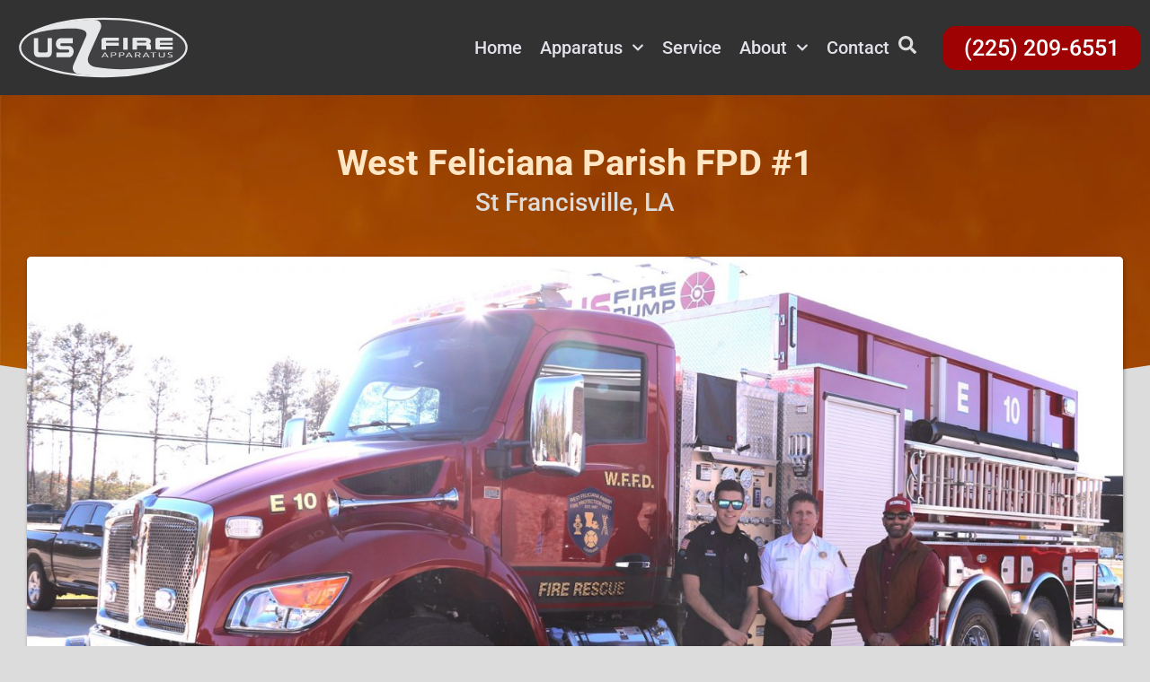

--- FILE ---
content_type: text/html; charset=UTF-8
request_url: https://usfireapparatus.com/truck/west-feliciana-parish-fpd-1-commercial-tanker-ft-1016/
body_size: 19104
content:
<!doctype html>
<html lang="en-US">
<head>
	<meta charset="UTF-8">
	<meta name="viewport" content="width=device-width, initial-scale=1">
	<link rel="profile" href="https://gmpg.org/xfn/11">
	<meta name='robots' content='index, follow, max-image-preview:large, max-snippet:-1, max-video-preview:-1' />
	<style>img:is([sizes="auto" i], [sizes^="auto," i]) { contain-intrinsic-size: 3000px 1500px }</style>
	
	<!-- This site is optimized with the Yoast SEO Premium plugin v24.2 (Yoast SEO v26.4) - https://yoast.com/wordpress/plugins/seo/ -->
	<title>West Feliciana Parish FPD #1: Commercial Tanker FT-1016 - US Fire Apparatus</title>
	<link rel="canonical" href="https://usfireapparatus.com/truck/west-feliciana-parish-fpd-1-commercial-tanker-ft-1016/" />
	<meta property="og:locale" content="en_US" />
	<meta property="og:type" content="article" />
	<meta property="og:title" content="West Feliciana Parish FPD #1: Commercial Tanker FT-1016" />
	<meta property="og:description" content="Kenworth T480 Chassis, Cummins 450 HP Engine, Hale QMAX 1500 GPM, 3000 gallon tank" />
	<meta property="og:url" content="https://usfireapparatus.com/truck/west-feliciana-parish-fpd-1-commercial-tanker-ft-1016/" />
	<meta property="og:site_name" content="US Fire Apparatus" />
	<meta property="article:modified_time" content="2025-02-04T22:11:59+00:00" />
	<meta property="og:image" content="https://usfireapparatus.com/wp-content/uploads/2024/01/ft1016-1.jpg" />
	<meta property="og:image:width" content="1600" />
	<meta property="og:image:height" content="900" />
	<meta property="og:image:type" content="image/jpeg" />
	<meta name="twitter:card" content="summary_large_image" />
	<meta name="twitter:label1" content="Est. reading time" />
	<meta name="twitter:data1" content="1 minute" />
	<script type="application/ld+json" class="yoast-schema-graph">{"@context":"https://schema.org","@graph":[{"@type":"WebPage","@id":"https://usfireapparatus.com/truck/west-feliciana-parish-fpd-1-commercial-tanker-ft-1016/","url":"https://usfireapparatus.com/truck/west-feliciana-parish-fpd-1-commercial-tanker-ft-1016/","name":"West Feliciana Parish FPD #1: Commercial Tanker FT-1016 - US Fire Apparatus","isPartOf":{"@id":"https://usfireapparatus.com/#website"},"primaryImageOfPage":{"@id":"https://usfireapparatus.com/truck/west-feliciana-parish-fpd-1-commercial-tanker-ft-1016/#primaryimage"},"image":{"@id":"https://usfireapparatus.com/truck/west-feliciana-parish-fpd-1-commercial-tanker-ft-1016/#primaryimage"},"thumbnailUrl":"https://usfireapparatus.com/wp-content/uploads/2024/01/ft1016-1.jpg","datePublished":"2023-12-17T16:19:00+00:00","dateModified":"2025-02-04T22:11:59+00:00","breadcrumb":{"@id":"https://usfireapparatus.com/truck/west-feliciana-parish-fpd-1-commercial-tanker-ft-1016/#breadcrumb"},"inLanguage":"en-US","potentialAction":[{"@type":"ReadAction","target":["https://usfireapparatus.com/truck/west-feliciana-parish-fpd-1-commercial-tanker-ft-1016/"]}]},{"@type":"ImageObject","inLanguage":"en-US","@id":"https://usfireapparatus.com/truck/west-feliciana-parish-fpd-1-commercial-tanker-ft-1016/#primaryimage","url":"https://usfireapparatus.com/wp-content/uploads/2024/01/ft1016-1.jpg","contentUrl":"https://usfireapparatus.com/wp-content/uploads/2024/01/ft1016-1.jpg","width":1600,"height":900,"caption":"commercial tanker ft-1016-1"},{"@type":"BreadcrumbList","@id":"https://usfireapparatus.com/truck/west-feliciana-parish-fpd-1-commercial-tanker-ft-1016/#breadcrumb","itemListElement":[{"@type":"ListItem","position":1,"name":"Home","item":"https://usfireapparatus.com/"},{"@type":"ListItem","position":2,"name":"Apparatus Builds","item":"https://usfireapparatus.com/trucks/"},{"@type":"ListItem","position":3,"name":"West Feliciana Parish FPD #1: Commercial Tanker FT-1016"}]},{"@type":"WebSite","@id":"https://usfireapparatus.com/#website","url":"https://usfireapparatus.com/","name":"US Fire Apparatus","description":"Refined Focus on what Fire Departments Need Today","publisher":{"@id":"https://usfireapparatus.com/#organization"},"potentialAction":[{"@type":"SearchAction","target":{"@type":"EntryPoint","urlTemplate":"https://usfireapparatus.com/?s={search_term_string}"},"query-input":{"@type":"PropertyValueSpecification","valueRequired":true,"valueName":"search_term_string"}}],"inLanguage":"en-US"},{"@type":"Organization","@id":"https://usfireapparatus.com/#organization","name":"US Fire Apparatus","url":"https://usfireapparatus.com/","logo":{"@type":"ImageObject","inLanguage":"en-US","@id":"https://usfireapparatus.com/#/schema/logo/image/","url":"https://usfireapparatus.com/wp-content/uploads/2023/07/us-fire-apparatus-logo.svg","contentUrl":"https://usfireapparatus.com/wp-content/uploads/2023/07/us-fire-apparatus-logo.svg","width":326,"height":118,"caption":"US Fire Apparatus"},"image":{"@id":"https://usfireapparatus.com/#/schema/logo/image/"}}]}</script>
	<!-- / Yoast SEO Premium plugin. -->


<link rel='dns-prefetch' href='//www.googletagmanager.com' />
<link rel="alternate" type="application/rss+xml" title="US Fire Apparatus &raquo; Feed" href="https://usfireapparatus.com/feed/" />
<link rel="alternate" type="application/rss+xml" title="US Fire Apparatus &raquo; Comments Feed" href="https://usfireapparatus.com/comments/feed/" />
<script>
window._wpemojiSettings = {"baseUrl":"https:\/\/s.w.org\/images\/core\/emoji\/16.0.1\/72x72\/","ext":".png","svgUrl":"https:\/\/s.w.org\/images\/core\/emoji\/16.0.1\/svg\/","svgExt":".svg","source":{"concatemoji":"https:\/\/usfireapparatus.com\/wp-includes\/js\/wp-emoji-release.min.js?ver=6.8.3"}};
/*! This file is auto-generated */
!function(s,n){var o,i,e;function c(e){try{var t={supportTests:e,timestamp:(new Date).valueOf()};sessionStorage.setItem(o,JSON.stringify(t))}catch(e){}}function p(e,t,n){e.clearRect(0,0,e.canvas.width,e.canvas.height),e.fillText(t,0,0);var t=new Uint32Array(e.getImageData(0,0,e.canvas.width,e.canvas.height).data),a=(e.clearRect(0,0,e.canvas.width,e.canvas.height),e.fillText(n,0,0),new Uint32Array(e.getImageData(0,0,e.canvas.width,e.canvas.height).data));return t.every(function(e,t){return e===a[t]})}function u(e,t){e.clearRect(0,0,e.canvas.width,e.canvas.height),e.fillText(t,0,0);for(var n=e.getImageData(16,16,1,1),a=0;a<n.data.length;a++)if(0!==n.data[a])return!1;return!0}function f(e,t,n,a){switch(t){case"flag":return n(e,"\ud83c\udff3\ufe0f\u200d\u26a7\ufe0f","\ud83c\udff3\ufe0f\u200b\u26a7\ufe0f")?!1:!n(e,"\ud83c\udde8\ud83c\uddf6","\ud83c\udde8\u200b\ud83c\uddf6")&&!n(e,"\ud83c\udff4\udb40\udc67\udb40\udc62\udb40\udc65\udb40\udc6e\udb40\udc67\udb40\udc7f","\ud83c\udff4\u200b\udb40\udc67\u200b\udb40\udc62\u200b\udb40\udc65\u200b\udb40\udc6e\u200b\udb40\udc67\u200b\udb40\udc7f");case"emoji":return!a(e,"\ud83e\udedf")}return!1}function g(e,t,n,a){var r="undefined"!=typeof WorkerGlobalScope&&self instanceof WorkerGlobalScope?new OffscreenCanvas(300,150):s.createElement("canvas"),o=r.getContext("2d",{willReadFrequently:!0}),i=(o.textBaseline="top",o.font="600 32px Arial",{});return e.forEach(function(e){i[e]=t(o,e,n,a)}),i}function t(e){var t=s.createElement("script");t.src=e,t.defer=!0,s.head.appendChild(t)}"undefined"!=typeof Promise&&(o="wpEmojiSettingsSupports",i=["flag","emoji"],n.supports={everything:!0,everythingExceptFlag:!0},e=new Promise(function(e){s.addEventListener("DOMContentLoaded",e,{once:!0})}),new Promise(function(t){var n=function(){try{var e=JSON.parse(sessionStorage.getItem(o));if("object"==typeof e&&"number"==typeof e.timestamp&&(new Date).valueOf()<e.timestamp+604800&&"object"==typeof e.supportTests)return e.supportTests}catch(e){}return null}();if(!n){if("undefined"!=typeof Worker&&"undefined"!=typeof OffscreenCanvas&&"undefined"!=typeof URL&&URL.createObjectURL&&"undefined"!=typeof Blob)try{var e="postMessage("+g.toString()+"("+[JSON.stringify(i),f.toString(),p.toString(),u.toString()].join(",")+"));",a=new Blob([e],{type:"text/javascript"}),r=new Worker(URL.createObjectURL(a),{name:"wpTestEmojiSupports"});return void(r.onmessage=function(e){c(n=e.data),r.terminate(),t(n)})}catch(e){}c(n=g(i,f,p,u))}t(n)}).then(function(e){for(var t in e)n.supports[t]=e[t],n.supports.everything=n.supports.everything&&n.supports[t],"flag"!==t&&(n.supports.everythingExceptFlag=n.supports.everythingExceptFlag&&n.supports[t]);n.supports.everythingExceptFlag=n.supports.everythingExceptFlag&&!n.supports.flag,n.DOMReady=!1,n.readyCallback=function(){n.DOMReady=!0}}).then(function(){return e}).then(function(){var e;n.supports.everything||(n.readyCallback(),(e=n.source||{}).concatemoji?t(e.concatemoji):e.wpemoji&&e.twemoji&&(t(e.twemoji),t(e.wpemoji)))}))}((window,document),window._wpemojiSettings);
</script>
<style id='wp-emoji-styles-inline-css'>

	img.wp-smiley, img.emoji {
		display: inline !important;
		border: none !important;
		box-shadow: none !important;
		height: 1em !important;
		width: 1em !important;
		margin: 0 0.07em !important;
		vertical-align: -0.1em !important;
		background: none !important;
		padding: 0 !important;
	}
</style>
<link rel='stylesheet' id='wp-block-library-css' href='https://usfireapparatus.com/wp-includes/css/dist/block-library/style.min.css?ver=6.8.3' media='all' />
<style id='global-styles-inline-css'>
:root{--wp--preset--aspect-ratio--square: 1;--wp--preset--aspect-ratio--4-3: 4/3;--wp--preset--aspect-ratio--3-4: 3/4;--wp--preset--aspect-ratio--3-2: 3/2;--wp--preset--aspect-ratio--2-3: 2/3;--wp--preset--aspect-ratio--16-9: 16/9;--wp--preset--aspect-ratio--9-16: 9/16;--wp--preset--color--black: #000000;--wp--preset--color--cyan-bluish-gray: #abb8c3;--wp--preset--color--white: #ffffff;--wp--preset--color--pale-pink: #f78da7;--wp--preset--color--vivid-red: #cf2e2e;--wp--preset--color--luminous-vivid-orange: #ff6900;--wp--preset--color--luminous-vivid-amber: #fcb900;--wp--preset--color--light-green-cyan: #7bdcb5;--wp--preset--color--vivid-green-cyan: #00d084;--wp--preset--color--pale-cyan-blue: #8ed1fc;--wp--preset--color--vivid-cyan-blue: #0693e3;--wp--preset--color--vivid-purple: #9b51e0;--wp--preset--gradient--vivid-cyan-blue-to-vivid-purple: linear-gradient(135deg,rgba(6,147,227,1) 0%,rgb(155,81,224) 100%);--wp--preset--gradient--light-green-cyan-to-vivid-green-cyan: linear-gradient(135deg,rgb(122,220,180) 0%,rgb(0,208,130) 100%);--wp--preset--gradient--luminous-vivid-amber-to-luminous-vivid-orange: linear-gradient(135deg,rgba(252,185,0,1) 0%,rgba(255,105,0,1) 100%);--wp--preset--gradient--luminous-vivid-orange-to-vivid-red: linear-gradient(135deg,rgba(255,105,0,1) 0%,rgb(207,46,46) 100%);--wp--preset--gradient--very-light-gray-to-cyan-bluish-gray: linear-gradient(135deg,rgb(238,238,238) 0%,rgb(169,184,195) 100%);--wp--preset--gradient--cool-to-warm-spectrum: linear-gradient(135deg,rgb(74,234,220) 0%,rgb(151,120,209) 20%,rgb(207,42,186) 40%,rgb(238,44,130) 60%,rgb(251,105,98) 80%,rgb(254,248,76) 100%);--wp--preset--gradient--blush-light-purple: linear-gradient(135deg,rgb(255,206,236) 0%,rgb(152,150,240) 100%);--wp--preset--gradient--blush-bordeaux: linear-gradient(135deg,rgb(254,205,165) 0%,rgb(254,45,45) 50%,rgb(107,0,62) 100%);--wp--preset--gradient--luminous-dusk: linear-gradient(135deg,rgb(255,203,112) 0%,rgb(199,81,192) 50%,rgb(65,88,208) 100%);--wp--preset--gradient--pale-ocean: linear-gradient(135deg,rgb(255,245,203) 0%,rgb(182,227,212) 50%,rgb(51,167,181) 100%);--wp--preset--gradient--electric-grass: linear-gradient(135deg,rgb(202,248,128) 0%,rgb(113,206,126) 100%);--wp--preset--gradient--midnight: linear-gradient(135deg,rgb(2,3,129) 0%,rgb(40,116,252) 100%);--wp--preset--font-size--small: 13px;--wp--preset--font-size--medium: 20px;--wp--preset--font-size--large: 36px;--wp--preset--font-size--x-large: 42px;--wp--preset--spacing--20: 0.44rem;--wp--preset--spacing--30: 0.67rem;--wp--preset--spacing--40: 1rem;--wp--preset--spacing--50: 1.5rem;--wp--preset--spacing--60: 2.25rem;--wp--preset--spacing--70: 3.38rem;--wp--preset--spacing--80: 5.06rem;--wp--preset--shadow--natural: 6px 6px 9px rgba(0, 0, 0, 0.2);--wp--preset--shadow--deep: 12px 12px 50px rgba(0, 0, 0, 0.4);--wp--preset--shadow--sharp: 6px 6px 0px rgba(0, 0, 0, 0.2);--wp--preset--shadow--outlined: 6px 6px 0px -3px rgba(255, 255, 255, 1), 6px 6px rgba(0, 0, 0, 1);--wp--preset--shadow--crisp: 6px 6px 0px rgba(0, 0, 0, 1);}:root { --wp--style--global--content-size: 800px;--wp--style--global--wide-size: 1200px; }:where(body) { margin: 0; }.wp-site-blocks > .alignleft { float: left; margin-right: 2em; }.wp-site-blocks > .alignright { float: right; margin-left: 2em; }.wp-site-blocks > .aligncenter { justify-content: center; margin-left: auto; margin-right: auto; }:where(.wp-site-blocks) > * { margin-block-start: 24px; margin-block-end: 0; }:where(.wp-site-blocks) > :first-child { margin-block-start: 0; }:where(.wp-site-blocks) > :last-child { margin-block-end: 0; }:root { --wp--style--block-gap: 24px; }:root :where(.is-layout-flow) > :first-child{margin-block-start: 0;}:root :where(.is-layout-flow) > :last-child{margin-block-end: 0;}:root :where(.is-layout-flow) > *{margin-block-start: 24px;margin-block-end: 0;}:root :where(.is-layout-constrained) > :first-child{margin-block-start: 0;}:root :where(.is-layout-constrained) > :last-child{margin-block-end: 0;}:root :where(.is-layout-constrained) > *{margin-block-start: 24px;margin-block-end: 0;}:root :where(.is-layout-flex){gap: 24px;}:root :where(.is-layout-grid){gap: 24px;}.is-layout-flow > .alignleft{float: left;margin-inline-start: 0;margin-inline-end: 2em;}.is-layout-flow > .alignright{float: right;margin-inline-start: 2em;margin-inline-end: 0;}.is-layout-flow > .aligncenter{margin-left: auto !important;margin-right: auto !important;}.is-layout-constrained > .alignleft{float: left;margin-inline-start: 0;margin-inline-end: 2em;}.is-layout-constrained > .alignright{float: right;margin-inline-start: 2em;margin-inline-end: 0;}.is-layout-constrained > .aligncenter{margin-left: auto !important;margin-right: auto !important;}.is-layout-constrained > :where(:not(.alignleft):not(.alignright):not(.alignfull)){max-width: var(--wp--style--global--content-size);margin-left: auto !important;margin-right: auto !important;}.is-layout-constrained > .alignwide{max-width: var(--wp--style--global--wide-size);}body .is-layout-flex{display: flex;}.is-layout-flex{flex-wrap: wrap;align-items: center;}.is-layout-flex > :is(*, div){margin: 0;}body .is-layout-grid{display: grid;}.is-layout-grid > :is(*, div){margin: 0;}body{padding-top: 0px;padding-right: 0px;padding-bottom: 0px;padding-left: 0px;}a:where(:not(.wp-element-button)){text-decoration: underline;}:root :where(.wp-element-button, .wp-block-button__link){background-color: #32373c;border-width: 0;color: #fff;font-family: inherit;font-size: inherit;line-height: inherit;padding: calc(0.667em + 2px) calc(1.333em + 2px);text-decoration: none;}.has-black-color{color: var(--wp--preset--color--black) !important;}.has-cyan-bluish-gray-color{color: var(--wp--preset--color--cyan-bluish-gray) !important;}.has-white-color{color: var(--wp--preset--color--white) !important;}.has-pale-pink-color{color: var(--wp--preset--color--pale-pink) !important;}.has-vivid-red-color{color: var(--wp--preset--color--vivid-red) !important;}.has-luminous-vivid-orange-color{color: var(--wp--preset--color--luminous-vivid-orange) !important;}.has-luminous-vivid-amber-color{color: var(--wp--preset--color--luminous-vivid-amber) !important;}.has-light-green-cyan-color{color: var(--wp--preset--color--light-green-cyan) !important;}.has-vivid-green-cyan-color{color: var(--wp--preset--color--vivid-green-cyan) !important;}.has-pale-cyan-blue-color{color: var(--wp--preset--color--pale-cyan-blue) !important;}.has-vivid-cyan-blue-color{color: var(--wp--preset--color--vivid-cyan-blue) !important;}.has-vivid-purple-color{color: var(--wp--preset--color--vivid-purple) !important;}.has-black-background-color{background-color: var(--wp--preset--color--black) !important;}.has-cyan-bluish-gray-background-color{background-color: var(--wp--preset--color--cyan-bluish-gray) !important;}.has-white-background-color{background-color: var(--wp--preset--color--white) !important;}.has-pale-pink-background-color{background-color: var(--wp--preset--color--pale-pink) !important;}.has-vivid-red-background-color{background-color: var(--wp--preset--color--vivid-red) !important;}.has-luminous-vivid-orange-background-color{background-color: var(--wp--preset--color--luminous-vivid-orange) !important;}.has-luminous-vivid-amber-background-color{background-color: var(--wp--preset--color--luminous-vivid-amber) !important;}.has-light-green-cyan-background-color{background-color: var(--wp--preset--color--light-green-cyan) !important;}.has-vivid-green-cyan-background-color{background-color: var(--wp--preset--color--vivid-green-cyan) !important;}.has-pale-cyan-blue-background-color{background-color: var(--wp--preset--color--pale-cyan-blue) !important;}.has-vivid-cyan-blue-background-color{background-color: var(--wp--preset--color--vivid-cyan-blue) !important;}.has-vivid-purple-background-color{background-color: var(--wp--preset--color--vivid-purple) !important;}.has-black-border-color{border-color: var(--wp--preset--color--black) !important;}.has-cyan-bluish-gray-border-color{border-color: var(--wp--preset--color--cyan-bluish-gray) !important;}.has-white-border-color{border-color: var(--wp--preset--color--white) !important;}.has-pale-pink-border-color{border-color: var(--wp--preset--color--pale-pink) !important;}.has-vivid-red-border-color{border-color: var(--wp--preset--color--vivid-red) !important;}.has-luminous-vivid-orange-border-color{border-color: var(--wp--preset--color--luminous-vivid-orange) !important;}.has-luminous-vivid-amber-border-color{border-color: var(--wp--preset--color--luminous-vivid-amber) !important;}.has-light-green-cyan-border-color{border-color: var(--wp--preset--color--light-green-cyan) !important;}.has-vivid-green-cyan-border-color{border-color: var(--wp--preset--color--vivid-green-cyan) !important;}.has-pale-cyan-blue-border-color{border-color: var(--wp--preset--color--pale-cyan-blue) !important;}.has-vivid-cyan-blue-border-color{border-color: var(--wp--preset--color--vivid-cyan-blue) !important;}.has-vivid-purple-border-color{border-color: var(--wp--preset--color--vivid-purple) !important;}.has-vivid-cyan-blue-to-vivid-purple-gradient-background{background: var(--wp--preset--gradient--vivid-cyan-blue-to-vivid-purple) !important;}.has-light-green-cyan-to-vivid-green-cyan-gradient-background{background: var(--wp--preset--gradient--light-green-cyan-to-vivid-green-cyan) !important;}.has-luminous-vivid-amber-to-luminous-vivid-orange-gradient-background{background: var(--wp--preset--gradient--luminous-vivid-amber-to-luminous-vivid-orange) !important;}.has-luminous-vivid-orange-to-vivid-red-gradient-background{background: var(--wp--preset--gradient--luminous-vivid-orange-to-vivid-red) !important;}.has-very-light-gray-to-cyan-bluish-gray-gradient-background{background: var(--wp--preset--gradient--very-light-gray-to-cyan-bluish-gray) !important;}.has-cool-to-warm-spectrum-gradient-background{background: var(--wp--preset--gradient--cool-to-warm-spectrum) !important;}.has-blush-light-purple-gradient-background{background: var(--wp--preset--gradient--blush-light-purple) !important;}.has-blush-bordeaux-gradient-background{background: var(--wp--preset--gradient--blush-bordeaux) !important;}.has-luminous-dusk-gradient-background{background: var(--wp--preset--gradient--luminous-dusk) !important;}.has-pale-ocean-gradient-background{background: var(--wp--preset--gradient--pale-ocean) !important;}.has-electric-grass-gradient-background{background: var(--wp--preset--gradient--electric-grass) !important;}.has-midnight-gradient-background{background: var(--wp--preset--gradient--midnight) !important;}.has-small-font-size{font-size: var(--wp--preset--font-size--small) !important;}.has-medium-font-size{font-size: var(--wp--preset--font-size--medium) !important;}.has-large-font-size{font-size: var(--wp--preset--font-size--large) !important;}.has-x-large-font-size{font-size: var(--wp--preset--font-size--x-large) !important;}
:root :where(.wp-block-pullquote){font-size: 1.5em;line-height: 1.6;}
</style>
<link rel='stylesheet' id='hello-elementor-css' href='https://usfireapparatus.com/wp-content/themes/hello-elementor/assets/css/reset.css?ver=3.4.5' media='all' />
<link rel='stylesheet' id='hello-elementor-theme-style-css' href='https://usfireapparatus.com/wp-content/themes/hello-elementor/assets/css/theme.css?ver=3.4.5' media='all' />
<link rel='stylesheet' id='hello-elementor-header-footer-css' href='https://usfireapparatus.com/wp-content/themes/hello-elementor/assets/css/header-footer.css?ver=3.4.5' media='all' />
<link rel='stylesheet' id='elementor-frontend-css' href='https://usfireapparatus.com/wp-content/plugins/elementor/assets/css/frontend.min.css?ver=3.33.2' media='all' />
<link rel='stylesheet' id='elementor-post-186-css' href='https://usfireapparatus.com/wp-content/uploads/elementor/css/post-186.css?ver=1768283075' media='all' />
<link rel='stylesheet' id='widget-image-css' href='https://usfireapparatus.com/wp-content/plugins/elementor/assets/css/widget-image.min.css?ver=3.33.2' media='all' />
<link rel='stylesheet' id='widget-nav-menu-css' href='https://usfireapparatus.com/wp-content/plugins/elementor-pro/assets/css/widget-nav-menu.min.css?ver=3.33.1' media='all' />
<link rel='stylesheet' id='e-sticky-css' href='https://usfireapparatus.com/wp-content/plugins/elementor-pro/assets/css/modules/sticky.min.css?ver=3.33.1' media='all' />
<link rel='stylesheet' id='widget-heading-css' href='https://usfireapparatus.com/wp-content/plugins/elementor/assets/css/widget-heading.min.css?ver=3.33.2' media='all' />
<link rel='stylesheet' id='widget-social-icons-css' href='https://usfireapparatus.com/wp-content/plugins/elementor/assets/css/widget-social-icons.min.css?ver=3.33.2' media='all' />
<link rel='stylesheet' id='e-apple-webkit-css' href='https://usfireapparatus.com/wp-content/plugins/elementor/assets/css/conditionals/apple-webkit.min.css?ver=3.33.2' media='all' />
<link rel='stylesheet' id='e-shapes-css' href='https://usfireapparatus.com/wp-content/plugins/elementor/assets/css/conditionals/shapes.min.css?ver=3.33.2' media='all' />
<link rel='stylesheet' id='swiper-css' href='https://usfireapparatus.com/wp-content/plugins/elementor/assets/lib/swiper/v8/css/swiper.min.css?ver=8.4.5' media='all' />
<link rel='stylesheet' id='e-swiper-css' href='https://usfireapparatus.com/wp-content/plugins/elementor/assets/css/conditionals/e-swiper.min.css?ver=3.33.2' media='all' />
<link rel='stylesheet' id='widget-gallery-css' href='https://usfireapparatus.com/wp-content/plugins/elementor-pro/assets/css/widget-gallery.min.css?ver=3.33.1' media='all' />
<link rel='stylesheet' id='elementor-gallery-css' href='https://usfireapparatus.com/wp-content/plugins/elementor/assets/lib/e-gallery/css/e-gallery.min.css?ver=1.2.0' media='all' />
<link rel='stylesheet' id='e-transitions-css' href='https://usfireapparatus.com/wp-content/plugins/elementor-pro/assets/css/conditionals/transitions.min.css?ver=3.33.1' media='all' />
<link rel='stylesheet' id='elementor-post-524-css' href='https://usfireapparatus.com/wp-content/uploads/elementor/css/post-524.css?ver=1768283075' media='all' />
<link rel='stylesheet' id='elementor-post-3105-css' href='https://usfireapparatus.com/wp-content/uploads/elementor/css/post-3105.css?ver=1768283075' media='all' />
<link rel='stylesheet' id='elementor-post-1394-css' href='https://usfireapparatus.com/wp-content/uploads/elementor/css/post-1394.css?ver=1768283418' media='all' />
<link rel='stylesheet' id='hello-elementor-child-usfa-style-css' href='https://usfireapparatus.com/wp-content/themes/hello-elementor-child-usfa/style.css?ver=2.0.0' media='all' />
<link rel='stylesheet' id='elementor-gf-local-roboto-css' href='https://usfireapparatus.com/wp-content/uploads/elementor/google-fonts/css/roboto.css?ver=1749925419' media='all' />
<script src="https://usfireapparatus.com/wp-includes/js/jquery/jquery.min.js?ver=3.7.1" id="jquery-core-js"></script>
<script src="https://usfireapparatus.com/wp-includes/js/jquery/jquery-migrate.min.js?ver=3.4.1" id="jquery-migrate-js"></script>

<!-- Google tag (gtag.js) snippet added by Site Kit -->
<!-- Google Analytics snippet added by Site Kit -->
<script src="https://www.googletagmanager.com/gtag/js?id=GT-PHX43ZH" id="google_gtagjs-js" async></script>
<script id="google_gtagjs-js-after">
window.dataLayer = window.dataLayer || [];function gtag(){dataLayer.push(arguments);}
gtag("set","linker",{"domains":["usfireapparatus.com"]});
gtag("js", new Date());
gtag("set", "developer_id.dZTNiMT", true);
gtag("config", "GT-PHX43ZH");
</script>
<link rel="https://api.w.org/" href="https://usfireapparatus.com/wp-json/" /><link rel="alternate" title="JSON" type="application/json" href="https://usfireapparatus.com/wp-json/wp/v2/build/707" /><link rel="EditURI" type="application/rsd+xml" title="RSD" href="https://usfireapparatus.com/xmlrpc.php?rsd" />
<meta name="generator" content="WordPress 6.8.3" />
<link rel='shortlink' href='https://usfireapparatus.com/?p=707' />
<link rel="alternate" title="oEmbed (JSON)" type="application/json+oembed" href="https://usfireapparatus.com/wp-json/oembed/1.0/embed?url=https%3A%2F%2Fusfireapparatus.com%2Ftruck%2Fwest-feliciana-parish-fpd-1-commercial-tanker-ft-1016%2F" />
<link rel="alternate" title="oEmbed (XML)" type="text/xml+oembed" href="https://usfireapparatus.com/wp-json/oembed/1.0/embed?url=https%3A%2F%2Fusfireapparatus.com%2Ftruck%2Fwest-feliciana-parish-fpd-1-commercial-tanker-ft-1016%2F&#038;format=xml" />
<meta name="generator" content="Site Kit by Google 1.170.0" /><meta name="description" content="Kenworth T480 Chassis, Cummins 450 HP Engine, Hale QMAX 1500 GPM, 3000 gallon tank">
<meta name="generator" content="Elementor 3.33.2; features: e_font_icon_svg, additional_custom_breakpoints; settings: css_print_method-external, google_font-enabled, font_display-swap">
<style type="text/css" id="filter-everything-inline-css">.wpc-orderby-select{width:100%}.wpc-filters-open-button-container{display:none}.wpc-debug-message{padding:16px;font-size:14px;border:1px dashed #ccc;margin-bottom:20px}.wpc-debug-title{visibility:hidden}.wpc-button-inner,.wpc-chip-content{display:flex;align-items:center}.wpc-icon-html-wrapper{position:relative;margin-right:10px;top:2px}.wpc-icon-html-wrapper span{display:block;height:1px;width:18px;border-radius:3px;background:#2c2d33;margin-bottom:4px;position:relative}span.wpc-icon-line-1:after,span.wpc-icon-line-2:after,span.wpc-icon-line-3:after{content:"";display:block;width:3px;height:3px;border:1px solid #2c2d33;background-color:#fff;position:absolute;top:-2px;box-sizing:content-box}span.wpc-icon-line-3:after{border-radius:50%;left:2px}span.wpc-icon-line-1:after{border-radius:50%;left:5px}span.wpc-icon-line-2:after{border-radius:50%;left:12px}body .wpc-filters-open-button-container a.wpc-filters-open-widget,body .wpc-filters-open-button-container a.wpc-open-close-filters-button{display:inline-block;text-align:left;border:1px solid #2c2d33;border-radius:2px;line-height:1.5;padding:7px 12px;background-color:transparent;color:#2c2d33;box-sizing:border-box;text-decoration:none!important;font-weight:400;transition:none;position:relative}@media screen and (max-width:768px){.wpc_show_bottom_widget .wpc-filters-open-button-container,.wpc_show_open_close_button .wpc-filters-open-button-container{display:block}.wpc_show_bottom_widget .wpc-filters-open-button-container{margin-top:1em;margin-bottom:1em}}</style>
			<style>
				.e-con.e-parent:nth-of-type(n+4):not(.e-lazyloaded):not(.e-no-lazyload),
				.e-con.e-parent:nth-of-type(n+4):not(.e-lazyloaded):not(.e-no-lazyload) * {
					background-image: none !important;
				}
				@media screen and (max-height: 1024px) {
					.e-con.e-parent:nth-of-type(n+3):not(.e-lazyloaded):not(.e-no-lazyload),
					.e-con.e-parent:nth-of-type(n+3):not(.e-lazyloaded):not(.e-no-lazyload) * {
						background-image: none !important;
					}
				}
				@media screen and (max-height: 640px) {
					.e-con.e-parent:nth-of-type(n+2):not(.e-lazyloaded):not(.e-no-lazyload),
					.e-con.e-parent:nth-of-type(n+2):not(.e-lazyloaded):not(.e-no-lazyload) * {
						background-image: none !important;
					}
				}
			</style>
			
<!-- Google Tag Manager snippet added by Site Kit -->
<script>
			( function( w, d, s, l, i ) {
				w[l] = w[l] || [];
				w[l].push( {'gtm.start': new Date().getTime(), event: 'gtm.js'} );
				var f = d.getElementsByTagName( s )[0],
					j = d.createElement( s ), dl = l != 'dataLayer' ? '&l=' + l : '';
				j.async = true;
				j.src = 'https://www.googletagmanager.com/gtm.js?id=' + i + dl;
				f.parentNode.insertBefore( j, f );
			} )( window, document, 'script', 'dataLayer', 'GTM-PL2Q6SCN' );
			
</script>

<!-- End Google Tag Manager snippet added by Site Kit -->
<link rel="icon" href="https://usfireapparatus.com/wp-content/uploads/2023/07/us-fire-apparatus-logo.svg" sizes="32x32" />
<link rel="icon" href="https://usfireapparatus.com/wp-content/uploads/2023/07/us-fire-apparatus-logo.svg" sizes="192x192" />
<link rel="apple-touch-icon" href="https://usfireapparatus.com/wp-content/uploads/2023/07/us-fire-apparatus-logo.svg" />
<meta name="msapplication-TileImage" content="https://usfireapparatus.com/wp-content/uploads/2023/07/us-fire-apparatus-logo.svg" />
</head>
<body class="wp-singular build-template-default single single-build postid-707 wp-custom-logo wp-embed-responsive wp-theme-hello-elementor wp-child-theme-hello-elementor-child-usfa hello-elementor-default elementor-default elementor-kit-186 elementor-page-1394">

		<!-- Google Tag Manager (noscript) snippet added by Site Kit -->
		<noscript>
			<iframe src="https://www.googletagmanager.com/ns.html?id=GTM-PL2Q6SCN" height="0" width="0" style="display:none;visibility:hidden"></iframe>
		</noscript>
		<!-- End Google Tag Manager (noscript) snippet added by Site Kit -->
		
<a class="skip-link screen-reader-text" href="#content">Skip to content</a>

		<header data-elementor-type="header" data-elementor-id="524" class="elementor elementor-524 elementor-location-header" data-elementor-post-type="elementor_library">
			<div class="elementor-element elementor-element-78aa473 e-flex e-con-boxed e-con e-parent" data-id="78aa473" data-element_type="container" data-settings="{&quot;background_background&quot;:&quot;classic&quot;,&quot;sticky&quot;:&quot;top&quot;,&quot;sticky_on&quot;:[&quot;desktop&quot;],&quot;sticky_offset&quot;:0,&quot;sticky_effects_offset&quot;:0,&quot;sticky_anchor_link_offset&quot;:0}">
					<div class="e-con-inner">
		<div class="elementor-element elementor-element-e17bb1c e-con-full elementor-hidden-desktop e-flex e-con e-child" data-id="e17bb1c" data-element_type="container">
				<div class="elementor-element elementor-element-f20ac9f elementor-view-default elementor-widget elementor-widget-icon" data-id="f20ac9f" data-element_type="widget" data-widget_type="icon.default">
				<div class="elementor-widget-container">
							<div class="elementor-icon-wrapper">
			<a class="elementor-icon" href="#elementor-action%3Aaction%3Dpopup%3Aopen%26settings%3DeyJpZCI6IjM0NjgiLCJ0b2dnbGUiOmZhbHNlfQ%3D%3D">
			<svg aria-hidden="true" class="e-font-icon-svg e-fas-search" viewBox="0 0 512 512" xmlns="http://www.w3.org/2000/svg"><path d="M505 442.7L405.3 343c-4.5-4.5-10.6-7-17-7H372c27.6-35.3 44-79.7 44-128C416 93.1 322.9 0 208 0S0 93.1 0 208s93.1 208 208 208c48.3 0 92.7-16.4 128-44v16.3c0 6.4 2.5 12.5 7 17l99.7 99.7c9.4 9.4 24.6 9.4 33.9 0l28.3-28.3c9.4-9.4 9.4-24.6.1-34zM208 336c-70.7 0-128-57.2-128-128 0-70.7 57.2-128 128-128 70.7 0 128 57.2 128 128 0 70.7-57.2 128-128 128z"></path></svg>			</a>
		</div>
						</div>
				</div>
				</div>
		<div class="elementor-element elementor-element-4016166 e-con-full e-flex e-con e-child" data-id="4016166" data-element_type="container">
				<div class="elementor-element elementor-element-3a706b0 elementor-widget elementor-widget-image" data-id="3a706b0" data-element_type="widget" data-widget_type="image.default">
				<div class="elementor-widget-container">
																<a href="https://usfireapparatus.com/">
							<img width="300" height="109" src="https://usfireapparatus.com/wp-content/uploads/2023/07/us-fire-apparatus-logo.svg" class="attachment-medium size-medium wp-image-210" alt="US Fire Apparatus logo" />								</a>
															</div>
				</div>
				<div class="elementor-element elementor-element-65eb587 elementor-mobile-align-center elementor-hidden-desktop elementor-hidden-tablet elementor-widget elementor-widget-button" data-id="65eb587" data-element_type="widget" data-widget_type="button.default">
				<div class="elementor-widget-container">
									<div class="elementor-button-wrapper">
					<a class="elementor-button elementor-button-link elementor-size-sm" href="tel:+12252096551">
						<span class="elementor-button-content-wrapper">
									<span class="elementor-button-text">(225) 209-6551</span>
					</span>
					</a>
				</div>
								</div>
				</div>
				</div>
		<div class="elementor-element elementor-element-39c4872 e-con-full e-flex e-con e-child" data-id="39c4872" data-element_type="container">
				<div class="elementor-element elementor-element-8a7fbef elementor-nav-menu__align-end elementor-nav-menu--stretch elementor-widget__width-inherit elementor-nav-menu--dropdown-tablet elementor-nav-menu__text-align-aside elementor-nav-menu--toggle elementor-nav-menu--burger elementor-widget elementor-widget-nav-menu" data-id="8a7fbef" data-element_type="widget" data-settings="{&quot;submenu_icon&quot;:{&quot;value&quot;:&quot;&lt;svg aria-hidden=\&quot;true\&quot; class=\&quot;fa-svg-chevron-down e-font-icon-svg e-fas-chevron-down\&quot; viewBox=\&quot;0 0 448 512\&quot; xmlns=\&quot;http:\/\/www.w3.org\/2000\/svg\&quot;&gt;&lt;path d=\&quot;M207.029 381.476L12.686 187.132c-9.373-9.373-9.373-24.569 0-33.941l22.667-22.667c9.357-9.357 24.522-9.375 33.901-.04L224 284.505l154.745-154.021c9.379-9.335 24.544-9.317 33.901.04l22.667 22.667c9.373 9.373 9.373 24.569 0 33.941L240.971 381.476c-9.373 9.372-24.569 9.372-33.942 0z\&quot;&gt;&lt;\/path&gt;&lt;\/svg&gt;&quot;,&quot;library&quot;:&quot;fa-solid&quot;},&quot;full_width&quot;:&quot;stretch&quot;,&quot;layout&quot;:&quot;horizontal&quot;,&quot;toggle&quot;:&quot;burger&quot;}" data-widget_type="nav-menu.default">
				<div class="elementor-widget-container">
								<nav aria-label="Menu" class="elementor-nav-menu--main elementor-nav-menu__container elementor-nav-menu--layout-horizontal e--pointer-text e--animation-none">
				<ul id="menu-1-8a7fbef" class="elementor-nav-menu"><li class="menu-item menu-item-type-custom menu-item-object-custom menu-item-home menu-item-408"><a href="https://usfireapparatus.com/" class="elementor-item">Home</a></li>
<li class="menu-item menu-item-type-custom menu-item-object-custom menu-item-has-children menu-item-2129"><a class="elementor-item">Apparatus</a>
<ul class="sub-menu elementor-nav-menu--dropdown">
	<li class="menu-item menu-item-type-taxonomy menu-item-object-apparatus-build menu-item-6882"><a href="https://usfireapparatus.com/trucks/production/" class="elementor-sub-item">Production</a></li>
	<li class="menu-item menu-item-type-post_type menu-item-object-page menu-item-10442"><a href="https://usfireapparatus.com/available-apparatus/" class="elementor-sub-item">Available</a></li>
	<li class="menu-item menu-item-type-taxonomy menu-item-object-apparatus-build menu-item-2140"><a href="https://usfireapparatus.com/trucks/delivered/" class="elementor-sub-item">Delivered</a></li>
	<li class="menu-item menu-item-type-post_type menu-item-object-page menu-item-2100"><a href="https://usfireapparatus.com/stock-chassis/" class="elementor-sub-item">Stock Chassis</a></li>
</ul>
</li>
<li class="menu-item menu-item-type-post_type menu-item-object-page menu-item-5805"><a href="https://usfireapparatus.com/service/" class="elementor-item">Service</a></li>
<li class="menu-item menu-item-type-custom menu-item-object-custom menu-item-has-children menu-item-2130"><a class="elementor-item">About</a>
<ul class="sub-menu elementor-nav-menu--dropdown">
	<li class="menu-item menu-item-type-post_type menu-item-object-page menu-item-2071"><a href="https://usfireapparatus.com/about/" class="elementor-sub-item">Company</a></li>
	<li class="menu-item menu-item-type-custom menu-item-object-custom menu-item-702"><a href="https://usfireapparatus.com/meet-the-team/" class="elementor-sub-item">Meet the Team</a></li>
	<li class="menu-item menu-item-type-taxonomy menu-item-object-category menu-item-701"><a href="https://usfireapparatus.com/./news/" class="elementor-sub-item">News</a></li>
	<li class="menu-item menu-item-type-post_type menu-item-object-page menu-item-6439"><a href="https://usfireapparatus.com/trucks-in-action/" class="elementor-sub-item">Trucks In Action</a></li>
	<li class="menu-item menu-item-type-post_type menu-item-object-page menu-item-2007"><a href="https://usfireapparatus.com/employment-opportunities/" class="elementor-sub-item">Employment</a></li>
</ul>
</li>
<li class="menu-item menu-item-type-post_type menu-item-object-page menu-item-386"><a href="https://usfireapparatus.com/contact/" class="elementor-item">Contact</a></li>
</ul>			</nav>
					<div class="elementor-menu-toggle" role="button" tabindex="0" aria-label="Menu Toggle" aria-expanded="false">
			<svg aria-hidden="true" role="presentation" class="elementor-menu-toggle__icon--open e-font-icon-svg e-eicon-menu-bar" viewBox="0 0 1000 1000" xmlns="http://www.w3.org/2000/svg"><path d="M104 333H896C929 333 958 304 958 271S929 208 896 208H104C71 208 42 237 42 271S71 333 104 333ZM104 583H896C929 583 958 554 958 521S929 458 896 458H104C71 458 42 487 42 521S71 583 104 583ZM104 833H896C929 833 958 804 958 771S929 708 896 708H104C71 708 42 737 42 771S71 833 104 833Z"></path></svg><svg aria-hidden="true" role="presentation" class="elementor-menu-toggle__icon--close e-font-icon-svg e-eicon-close" viewBox="0 0 1000 1000" xmlns="http://www.w3.org/2000/svg"><path d="M742 167L500 408 258 167C246 154 233 150 217 150 196 150 179 158 167 167 154 179 150 196 150 212 150 229 154 242 171 254L408 500 167 742C138 771 138 800 167 829 196 858 225 858 254 829L496 587 738 829C750 842 767 846 783 846 800 846 817 842 829 829 842 817 846 804 846 783 846 767 842 750 829 737L588 500 833 258C863 229 863 200 833 171 804 137 775 137 742 167Z"></path></svg>		</div>
					<nav class="elementor-nav-menu--dropdown elementor-nav-menu__container" aria-hidden="true">
				<ul id="menu-2-8a7fbef" class="elementor-nav-menu"><li class="menu-item menu-item-type-custom menu-item-object-custom menu-item-home menu-item-408"><a href="https://usfireapparatus.com/" class="elementor-item" tabindex="-1">Home</a></li>
<li class="menu-item menu-item-type-custom menu-item-object-custom menu-item-has-children menu-item-2129"><a class="elementor-item" tabindex="-1">Apparatus</a>
<ul class="sub-menu elementor-nav-menu--dropdown">
	<li class="menu-item menu-item-type-taxonomy menu-item-object-apparatus-build menu-item-6882"><a href="https://usfireapparatus.com/trucks/production/" class="elementor-sub-item" tabindex="-1">Production</a></li>
	<li class="menu-item menu-item-type-post_type menu-item-object-page menu-item-10442"><a href="https://usfireapparatus.com/available-apparatus/" class="elementor-sub-item" tabindex="-1">Available</a></li>
	<li class="menu-item menu-item-type-taxonomy menu-item-object-apparatus-build menu-item-2140"><a href="https://usfireapparatus.com/trucks/delivered/" class="elementor-sub-item" tabindex="-1">Delivered</a></li>
	<li class="menu-item menu-item-type-post_type menu-item-object-page menu-item-2100"><a href="https://usfireapparatus.com/stock-chassis/" class="elementor-sub-item" tabindex="-1">Stock Chassis</a></li>
</ul>
</li>
<li class="menu-item menu-item-type-post_type menu-item-object-page menu-item-5805"><a href="https://usfireapparatus.com/service/" class="elementor-item" tabindex="-1">Service</a></li>
<li class="menu-item menu-item-type-custom menu-item-object-custom menu-item-has-children menu-item-2130"><a class="elementor-item" tabindex="-1">About</a>
<ul class="sub-menu elementor-nav-menu--dropdown">
	<li class="menu-item menu-item-type-post_type menu-item-object-page menu-item-2071"><a href="https://usfireapparatus.com/about/" class="elementor-sub-item" tabindex="-1">Company</a></li>
	<li class="menu-item menu-item-type-custom menu-item-object-custom menu-item-702"><a href="https://usfireapparatus.com/meet-the-team/" class="elementor-sub-item" tabindex="-1">Meet the Team</a></li>
	<li class="menu-item menu-item-type-taxonomy menu-item-object-category menu-item-701"><a href="https://usfireapparatus.com/./news/" class="elementor-sub-item" tabindex="-1">News</a></li>
	<li class="menu-item menu-item-type-post_type menu-item-object-page menu-item-6439"><a href="https://usfireapparatus.com/trucks-in-action/" class="elementor-sub-item" tabindex="-1">Trucks In Action</a></li>
	<li class="menu-item menu-item-type-post_type menu-item-object-page menu-item-2007"><a href="https://usfireapparatus.com/employment-opportunities/" class="elementor-sub-item" tabindex="-1">Employment</a></li>
</ul>
</li>
<li class="menu-item menu-item-type-post_type menu-item-object-page menu-item-386"><a href="https://usfireapparatus.com/contact/" class="elementor-item" tabindex="-1">Contact</a></li>
</ul>			</nav>
						</div>
				</div>
				<div class="elementor-element elementor-element-978a064 elementor-hidden-tablet elementor-hidden-mobile elementor-view-default elementor-widget elementor-widget-icon" data-id="978a064" data-element_type="widget" data-widget_type="icon.default">
				<div class="elementor-widget-container">
							<div class="elementor-icon-wrapper">
			<a class="elementor-icon" href="#elementor-action%3Aaction%3Dpopup%3Aopen%26settings%3DeyJpZCI6IjM0NjgiLCJ0b2dnbGUiOmZhbHNlfQ%3D%3D">
			<svg aria-hidden="true" class="e-font-icon-svg e-fas-search" viewBox="0 0 512 512" xmlns="http://www.w3.org/2000/svg"><path d="M505 442.7L405.3 343c-4.5-4.5-10.6-7-17-7H372c27.6-35.3 44-79.7 44-128C416 93.1 322.9 0 208 0S0 93.1 0 208s93.1 208 208 208c48.3 0 92.7-16.4 128-44v16.3c0 6.4 2.5 12.5 7 17l99.7 99.7c9.4 9.4 24.6 9.4 33.9 0l28.3-28.3c9.4-9.4 9.4-24.6.1-34zM208 336c-70.7 0-128-57.2-128-128 0-70.7 57.2-128 128-128 70.7 0 128 57.2 128 128 0 70.7-57.2 128-128 128z"></path></svg>			</a>
		</div>
						</div>
				</div>
				</div>
				<div class="elementor-element elementor-element-f65967b elementor-hidden-mobile elementor-widget elementor-widget-button" data-id="f65967b" data-element_type="widget" data-widget_type="button.default">
				<div class="elementor-widget-container">
									<div class="elementor-button-wrapper">
					<a class="elementor-button elementor-button-link elementor-size-sm" href="tel:+12252096551">
						<span class="elementor-button-content-wrapper">
									<span class="elementor-button-text">(225) 209-6551</span>
					</span>
					</a>
				</div>
								</div>
				</div>
					</div>
				</div>
				</header>
				<div data-elementor-type="single-post" data-elementor-id="1394" class="elementor elementor-1394 elementor-location-single post-707 build type-build status-publish has-post-thumbnail hentry apparatus-build-delivered apparatus-model-commercial-tanker" data-elementor-post-type="elementor_library">
			<div class="elementor-element elementor-element-609b0f48 e-flex e-con-boxed e-con e-parent" data-id="609b0f48" data-element_type="container" data-settings="{&quot;background_background&quot;:&quot;classic&quot;,&quot;shape_divider_bottom&quot;:&quot;triangle&quot;,&quot;shape_divider_bottom_negative&quot;:&quot;yes&quot;}">
					<div class="e-con-inner">
				<div class="elementor-shape elementor-shape-bottom" aria-hidden="true" data-negative="true">
			<svg xmlns="http://www.w3.org/2000/svg" viewBox="0 0 1000 100" preserveAspectRatio="none">
	<path class="elementor-shape-fill" d="M500.2,94.7L0,0v100h1000V0L500.2,94.7z"/>
</svg>		</div>
		<div class="elementor-element elementor-element-17a5965 e-flex e-con-boxed e-con e-child" data-id="17a5965" data-element_type="container">
					<div class="e-con-inner">
				<div class="elementor-element elementor-element-3efe26b6 elementor-widget elementor-widget-heading" data-id="3efe26b6" data-element_type="widget" data-widget_type="heading.default">
				<div class="elementor-widget-container">
					<h1 class="elementor-heading-title elementor-size-default">West Feliciana Parish FPD #1</h1>				</div>
				</div>
				<div class="elementor-element elementor-element-ffd75f9 elementor-widget elementor-widget-heading" data-id="ffd75f9" data-element_type="widget" data-widget_type="heading.default">
				<div class="elementor-widget-container">
					<p class="elementor-heading-title elementor-size-default">St Francisville, LA</p>				</div>
				</div>
					</div>
				</div>
					</div>
				</div>
		<div class="elementor-element elementor-element-1bbd0be2 e-flex e-con-boxed e-con e-parent" data-id="1bbd0be2" data-element_type="container" data-settings="{&quot;background_background&quot;:&quot;classic&quot;}">
					<div class="e-con-inner">
		<div class="elementor-element elementor-element-1ace582d e-flex e-con-boxed e-con e-child" data-id="1ace582d" data-element_type="container" data-settings="{&quot;background_background&quot;:&quot;classic&quot;}">
					<div class="e-con-inner">
		<div class="elementor-element elementor-element-3333c849 e-con-full e-flex e-con e-child" data-id="3333c849" data-element_type="container">
				<div class="elementor-element elementor-element-63261c75 elementor-widget__width-inherit elementor-widget elementor-widget-theme-post-featured-image elementor-widget-image" data-id="63261c75" data-element_type="widget" data-widget_type="theme-post-featured-image.default">
				<div class="elementor-widget-container">
															<img fetchpriority="high" width="1536" height="864" src="https://usfireapparatus.com/wp-content/uploads/2024/01/ft1016-1-1536x864.jpg" class="attachment-1536x1536 size-1536x1536 wp-image-4537" alt="commercial tanker ft-1016-1" srcset="https://usfireapparatus.com/wp-content/uploads/2024/01/ft1016-1-1536x864.jpg 1536w, https://usfireapparatus.com/wp-content/uploads/2024/01/ft1016-1-300x169.jpg 300w, https://usfireapparatus.com/wp-content/uploads/2024/01/ft1016-1-1024x576.jpg 1024w, https://usfireapparatus.com/wp-content/uploads/2024/01/ft1016-1-768x432.jpg 768w, https://usfireapparatus.com/wp-content/uploads/2024/01/ft1016-1.jpg 1600w" sizes="(max-width: 1536px) 100vw, 1536px" />															</div>
				</div>
				</div>
		<div class="elementor-element elementor-element-476db5d0 e-flex e-con-boxed e-con e-child" data-id="476db5d0" data-element_type="container">
					<div class="e-con-inner">
		<div class="elementor-element elementor-element-2e56d042 e-con-full e-flex e-con e-child" data-id="2e56d042" data-element_type="container">
				<div class="elementor-element elementor-element-3ccd5815 elementor-widget elementor-widget-heading" data-id="3ccd5815" data-element_type="widget" data-widget_type="heading.default">
				<div class="elementor-widget-container">
					<h2 class="elementor-heading-title elementor-size-default"><a href="https://usfireapparatus.com/apparatus-model/commercial-tanker/" rel="tag">Commercial Tanker</a></h2>				</div>
				</div>
				<div class="elementor-element elementor-element-6adc7f2 elementor-widget elementor-widget-heading" data-id="6adc7f2" data-element_type="widget" data-widget_type="heading.default">
				<div class="elementor-widget-container">
					<h3 class="elementor-heading-title elementor-size-default">FT-1016</h3>				</div>
				</div>
				<div class="elementor-element elementor-element-a95223a elementor-widget elementor-widget-theme-post-content" data-id="a95223a" data-element_type="widget" data-widget_type="theme-post-content.default">
				<div class="elementor-widget-container">
					
<ul class="wp-block-list">
<li>Kenworth T480 Commercial Chassis</li>



<li>Cummins 450 HP Engine</li>



<li>3/16” Marine Grade Extruded Aluminum Body</li>



<li>Painted Roll Up Doors</li>



<li>Shelves / Trays / Tool Boards</li>



<li>UPF 3000 gallon tank</li>



<li>Hale QMAX 1500 GPM</li>



<li>Rear dump chute</li>



<li>Passenger side fold a tank rack</li>



<li>Officer side Ladder storage</li>



<li>NFPA Lighting package</li>



<li>3000 Gallon fold a tank</li>



<li>Two (2) suction hoses 10’x6”</li>



<li>24’ 2 section ladder</li>



<li>14’ roof ladder</li>



<li>10’ folding attic ladder</li>
</ul>
				</div>
				</div>
				<div class="elementor-element elementor-element-1fbeb04f dc-has-condition dc-condition-empty elementor-widget elementor-widget-button" data-id="1fbeb04f" data-element_type="widget" data-widget_type="button.default">
				<div class="elementor-widget-container">
									<div class="elementor-button-wrapper">
					<a class="elementor-button elementor-button-link elementor-size-md" href="https://usfireapparatus.com/wp-content/uploads/2023/08/FT1016-Drawing.pdf">
						<span class="elementor-button-content-wrapper">
									<span class="elementor-button-text">View Drawing</span>
					</span>
					</a>
				</div>
								</div>
				</div>
				</div>
		<div class="elementor-element elementor-element-d8a0d5f e-con-full e-flex e-con e-child" data-id="d8a0d5f" data-element_type="container">
				<div class="elementor-element elementor-element-8f5ba2d elementor-widget elementor-widget-gallery" data-id="8f5ba2d" data-element_type="widget" data-settings="{&quot;columns&quot;:2,&quot;gap&quot;:{&quot;unit&quot;:&quot;px&quot;,&quot;size&quot;:20,&quot;sizes&quot;:[]},&quot;aspect_ratio&quot;:&quot;16:9&quot;,&quot;image_hover_animation&quot;:&quot;grow&quot;,&quot;lazyload&quot;:&quot;yes&quot;,&quot;gallery_layout&quot;:&quot;grid&quot;,&quot;columns_tablet&quot;:2,&quot;columns_mobile&quot;:1,&quot;gap_tablet&quot;:{&quot;unit&quot;:&quot;px&quot;,&quot;size&quot;:10,&quot;sizes&quot;:[]},&quot;gap_mobile&quot;:{&quot;unit&quot;:&quot;px&quot;,&quot;size&quot;:10,&quot;sizes&quot;:[]},&quot;link_to&quot;:&quot;file&quot;,&quot;overlay_background&quot;:&quot;yes&quot;,&quot;content_hover_animation&quot;:&quot;fade-in&quot;}" data-widget_type="gallery.default">
				<div class="elementor-widget-container">
							<div class="elementor-gallery__container">
							<a class="e-gallery-item elementor-gallery-item elementor-animated-content" href="https://usfireapparatus.com/wp-content/uploads/2024/01/ft1016-1.jpg" data-elementor-open-lightbox="yes" data-elementor-lightbox-slideshow="8f5ba2d" data-elementor-lightbox-title="ft1016-1" data-e-action-hash="#elementor-action%3Aaction%3Dlightbox%26settings%3DeyJpZCI6NDUzNywidXJsIjoiaHR0cHM6XC9cL3VzZmlyZWFwcGFyYXR1cy5jb21cL3dwLWNvbnRlbnRcL3VwbG9hZHNcLzIwMjRcLzAxXC9mdDEwMTYtMS5qcGciLCJzbGlkZXNob3ciOiI4ZjViYTJkIn0%3D">
					<div class="e-gallery-image elementor-gallery-item__image" data-thumbnail="https://usfireapparatus.com/wp-content/uploads/2024/01/ft1016-1-300x169.jpg" data-width="300" data-height="169" aria-label="commercial tanker ft-1016-1" role="img" ></div>
											<div class="elementor-gallery-item__overlay"></div>
														</a>
							<a class="e-gallery-item elementor-gallery-item elementor-animated-content" href="https://usfireapparatus.com/wp-content/uploads/2024/01/ft1016-4.jpg" data-elementor-open-lightbox="yes" data-elementor-lightbox-slideshow="8f5ba2d" data-elementor-lightbox-title="ft1016-4" data-e-action-hash="#elementor-action%3Aaction%3Dlightbox%26settings%3DeyJpZCI6NDUzNCwidXJsIjoiaHR0cHM6XC9cL3VzZmlyZWFwcGFyYXR1cy5jb21cL3dwLWNvbnRlbnRcL3VwbG9hZHNcLzIwMjRcLzAxXC9mdDEwMTYtNC5qcGciLCJzbGlkZXNob3ciOiI4ZjViYTJkIn0%3D">
					<div class="e-gallery-image elementor-gallery-item__image" data-thumbnail="https://usfireapparatus.com/wp-content/uploads/2024/01/ft1016-4-300x169.jpg" data-width="300" data-height="169" aria-label="commercial tanker ft-1016-4" role="img" ></div>
											<div class="elementor-gallery-item__overlay"></div>
														</a>
							<a class="e-gallery-item elementor-gallery-item elementor-animated-content" href="https://usfireapparatus.com/wp-content/uploads/2024/01/ft1016-3.jpg" data-elementor-open-lightbox="yes" data-elementor-lightbox-slideshow="8f5ba2d" data-elementor-lightbox-title="ft1016-3" data-e-action-hash="#elementor-action%3Aaction%3Dlightbox%26settings%3DeyJpZCI6NDUzNSwidXJsIjoiaHR0cHM6XC9cL3VzZmlyZWFwcGFyYXR1cy5jb21cL3dwLWNvbnRlbnRcL3VwbG9hZHNcLzIwMjRcLzAxXC9mdDEwMTYtMy5qcGciLCJzbGlkZXNob3ciOiI4ZjViYTJkIn0%3D">
					<div class="e-gallery-image elementor-gallery-item__image" data-thumbnail="https://usfireapparatus.com/wp-content/uploads/2024/01/ft1016-3-300x169.jpg" data-width="300" data-height="169" aria-label="commercial tanker ft-1016-3" role="img" ></div>
											<div class="elementor-gallery-item__overlay"></div>
														</a>
							<a class="e-gallery-item elementor-gallery-item elementor-animated-content" href="https://usfireapparatus.com/wp-content/uploads/2024/01/ft1016-2.jpg" data-elementor-open-lightbox="yes" data-elementor-lightbox-slideshow="8f5ba2d" data-elementor-lightbox-title="ft1016-2" data-e-action-hash="#elementor-action%3Aaction%3Dlightbox%26settings%3DeyJpZCI6NDUzNiwidXJsIjoiaHR0cHM6XC9cL3VzZmlyZWFwcGFyYXR1cy5jb21cL3dwLWNvbnRlbnRcL3VwbG9hZHNcLzIwMjRcLzAxXC9mdDEwMTYtMi5qcGciLCJzbGlkZXNob3ciOiI4ZjViYTJkIn0%3D">
					<div class="e-gallery-image elementor-gallery-item__image" data-thumbnail="https://usfireapparatus.com/wp-content/uploads/2024/01/ft1016-2-300x169.jpg" data-width="300" data-height="169" aria-label="commercial tanker ft-1016-2" role="img" ></div>
											<div class="elementor-gallery-item__overlay"></div>
														</a>
					</div>
					</div>
				</div>
				</div>
					</div>
				</div>
					</div>
				</div>
					</div>
				</div>
				</div>
				<footer data-elementor-type="footer" data-elementor-id="3105" class="elementor elementor-3105 elementor-location-footer" data-elementor-post-type="elementor_library">
			<footer class="elementor-element elementor-element-45e04b89 e-con-full e-flex e-con e-parent" data-id="45e04b89" data-element_type="container" data-settings="{&quot;background_background&quot;:&quot;classic&quot;}">
		<div class="elementor-element elementor-element-52e0da33 e-flex e-con-boxed e-con e-child" data-id="52e0da33" data-element_type="container">
					<div class="e-con-inner">
		<div class="elementor-element elementor-element-64ff427 e-con-full elementor-hidden-mobile e-flex e-con e-child" data-id="64ff427" data-element_type="container">
				<div class="elementor-element elementor-element-ce0c09e elementor-widget elementor-widget-heading" data-id="ce0c09e" data-element_type="widget" data-widget_type="heading.default">
				<div class="elementor-widget-container">
					<h2 class="elementor-heading-title elementor-size-default">US FIRE APPARATUS</h2>				</div>
				</div>
				</div>
		<div class="elementor-element elementor-element-3d8fb8b1 e-con-full e-flex e-con e-child" data-id="3d8fb8b1" data-element_type="container">
				<div class="elementor-element elementor-element-2b67c51b e-grid-align-right e-grid-align-mobile-center elementor-shape-rounded elementor-grid-0 elementor-widget elementor-widget-social-icons" data-id="2b67c51b" data-element_type="widget" data-widget_type="social-icons.default">
				<div class="elementor-widget-container">
							<div class="elementor-social-icons-wrapper elementor-grid" role="list">
							<span class="elementor-grid-item" role="listitem">
					<a class="elementor-icon elementor-social-icon elementor-social-icon-facebook-f elementor-repeater-item-993ef04" href="https://www.facebook.com/USFireApparatus/" target="_blank">
						<span class="elementor-screen-only">Facebook-f</span>
						<svg aria-hidden="true" class="e-font-icon-svg e-fab-facebook-f" viewBox="0 0 320 512" xmlns="http://www.w3.org/2000/svg"><path d="M279.14 288l14.22-92.66h-88.91v-60.13c0-25.35 12.42-50.06 52.24-50.06h40.42V6.26S260.43 0 225.36 0c-73.22 0-121.08 44.38-121.08 124.72v70.62H22.89V288h81.39v224h100.17V288z"></path></svg>					</a>
				</span>
							<span class="elementor-grid-item" role="listitem">
					<a class="elementor-icon elementor-social-icon elementor-social-icon-instagram elementor-repeater-item-2c7b827" href="https://www.instagram.com/usfire_apparatus/" target="_blank">
						<span class="elementor-screen-only">Instagram</span>
						<svg aria-hidden="true" class="e-font-icon-svg e-fab-instagram" viewBox="0 0 448 512" xmlns="http://www.w3.org/2000/svg"><path d="M224.1 141c-63.6 0-114.9 51.3-114.9 114.9s51.3 114.9 114.9 114.9S339 319.5 339 255.9 287.7 141 224.1 141zm0 189.6c-41.1 0-74.7-33.5-74.7-74.7s33.5-74.7 74.7-74.7 74.7 33.5 74.7 74.7-33.6 74.7-74.7 74.7zm146.4-194.3c0 14.9-12 26.8-26.8 26.8-14.9 0-26.8-12-26.8-26.8s12-26.8 26.8-26.8 26.8 12 26.8 26.8zm76.1 27.2c-1.7-35.9-9.9-67.7-36.2-93.9-26.2-26.2-58-34.4-93.9-36.2-37-2.1-147.9-2.1-184.9 0-35.8 1.7-67.6 9.9-93.9 36.1s-34.4 58-36.2 93.9c-2.1 37-2.1 147.9 0 184.9 1.7 35.9 9.9 67.7 36.2 93.9s58 34.4 93.9 36.2c37 2.1 147.9 2.1 184.9 0 35.9-1.7 67.7-9.9 93.9-36.2 26.2-26.2 34.4-58 36.2-93.9 2.1-37 2.1-147.8 0-184.8zM398.8 388c-7.8 19.6-22.9 34.7-42.6 42.6-29.5 11.7-99.5 9-132.1 9s-102.7 2.6-132.1-9c-19.6-7.8-34.7-22.9-42.6-42.6-11.7-29.5-9-99.5-9-132.1s-2.6-102.7 9-132.1c7.8-19.6 22.9-34.7 42.6-42.6 29.5-11.7 99.5-9 132.1-9s102.7-2.6 132.1 9c19.6 7.8 34.7 22.9 42.6 42.6 11.7 29.5 9 99.5 9 132.1s2.7 102.7-9 132.1z"></path></svg>					</a>
				</span>
							<span class="elementor-grid-item" role="listitem">
					<a class="elementor-icon elementor-social-icon elementor-social-icon-X logo elementor-repeater-item-a229ff5" href="https://twitter.com/usfirepump" target="_blank">
						<span class="elementor-screen-only">X Logo</span>
						<svg xmlns="http://www.w3.org/2000/svg" xmlns:xlink="http://www.w3.org/1999/xlink" id="Layer_1" width="24px" height="24px" viewBox="0 0 24 24" style="enable-background:new 0 0 24 24;" xml:space="preserve"><path d="M14.095479,10.316482L22.286354,1h-1.940718l-7.115352,8.087682L7.551414,1H1l8.589488,12.231093L1,23h1.940717  l7.509372-8.542861L16.448587,23H23L14.095479,10.316482z M11.436522,13.338465l-0.871624-1.218704l-6.924311-9.68815h2.981339  l5.58978,7.82155l0.867949,1.218704l7.26506,10.166271h-2.981339L11.436522,13.338465z"></path></svg>					</a>
				</span>
							<span class="elementor-grid-item" role="listitem">
					<a class="elementor-icon elementor-social-icon elementor-social-icon-linkedin elementor-repeater-item-f4f16ac" href="https://www.linkedin.com/company/us-fire-apparatus/" target="_blank">
						<span class="elementor-screen-only">Linkedin</span>
						<svg aria-hidden="true" class="e-font-icon-svg e-fab-linkedin" viewBox="0 0 448 512" xmlns="http://www.w3.org/2000/svg"><path d="M416 32H31.9C14.3 32 0 46.5 0 64.3v383.4C0 465.5 14.3 480 31.9 480H416c17.6 0 32-14.5 32-32.3V64.3c0-17.8-14.4-32.3-32-32.3zM135.4 416H69V202.2h66.5V416zm-33.2-243c-21.3 0-38.5-17.3-38.5-38.5S80.9 96 102.2 96c21.2 0 38.5 17.3 38.5 38.5 0 21.3-17.2 38.5-38.5 38.5zm282.1 243h-66.4V312c0-24.8-.5-56.7-34.5-56.7-34.6 0-39.9 27-39.9 54.9V416h-66.4V202.2h63.7v29.2h.9c8.9-16.8 30.6-34.5 62.9-34.5 67.2 0 79.7 44.3 79.7 101.9V416z"></path></svg>					</a>
				</span>
							<span class="elementor-grid-item" role="listitem">
					<a class="elementor-icon elementor-social-icon elementor-social-icon-youtube elementor-repeater-item-a1c64d4" href="https://www.youtube.com/channel/UCBS8dsRpLGUdwuTWBUCCoAw" target="_blank">
						<span class="elementor-screen-only">Youtube</span>
						<svg aria-hidden="true" class="e-font-icon-svg e-fab-youtube" viewBox="0 0 576 512" xmlns="http://www.w3.org/2000/svg"><path d="M549.655 124.083c-6.281-23.65-24.787-42.276-48.284-48.597C458.781 64 288 64 288 64S117.22 64 74.629 75.486c-23.497 6.322-42.003 24.947-48.284 48.597-11.412 42.867-11.412 132.305-11.412 132.305s0 89.438 11.412 132.305c6.281 23.65 24.787 41.5 48.284 47.821C117.22 448 288 448 288 448s170.78 0 213.371-11.486c23.497-6.321 42.003-24.171 48.284-47.821 11.412-42.867 11.412-132.305 11.412-132.305s0-89.438-11.412-132.305zm-317.51 213.508V175.185l142.739 81.205-142.739 81.201z"></path></svg>					</a>
				</span>
					</div>
						</div>
				</div>
				</div>
					</div>
				</div>
		<div class="elementor-element elementor-element-15b03d48 e-flex e-con-boxed e-con e-child" data-id="15b03d48" data-element_type="container">
					<div class="e-con-inner">
		<div class="elementor-element elementor-element-38ea69d7 e-con-full e-flex e-con e-child" data-id="38ea69d7" data-element_type="container">
				<div class="elementor-element elementor-element-dbacda3 elementor-widget elementor-widget-text-editor" data-id="dbacda3" data-element_type="widget" data-widget_type="text-editor.default">
				<div class="elementor-widget-container">
									<p><a href="mailto:info@usfireapparatus.com">info@usfireapparatus.com</a><br /><a href="tel:225-209-6551">Phone: 225-209-6551</a><br />Fax: 800-450-5215<br /><a href="https://usfireapparatus.com/contact/">Contact Us</a></p>								</div>
				</div>
				</div>
		<div class="elementor-element elementor-element-2f5f6ecf e-con-full e-flex e-con e-child" data-id="2f5f6ecf" data-element_type="container">
				<div class="elementor-element elementor-element-feccbf2 elementor-widget elementor-widget-text-editor" data-id="feccbf2" data-element_type="widget" data-widget_type="text-editor.default">
				<div class="elementor-widget-container">
									<p><a href="/apparatus/available/">Available Apparatus</a><br /><a href="/apparatus/delivered/">Delivered Apparatus</a><br /><a href="https://usfireapparatus.com/service/">Apparatus Service</a></p>								</div>
				</div>
				<div class="elementor-element elementor-element-3c23608d elementor-hidden-mobile elementor-widget elementor-widget-heading" data-id="3c23608d" data-element_type="widget" data-widget_type="heading.default">
				<div class="elementor-widget-container">
					<p class="elementor-heading-title elementor-size-default">© 2023  All rights Reserved. </p>				</div>
				</div>
				</div>
		<div class="elementor-element elementor-element-a261411 e-con-full e-flex e-con e-child" data-id="a261411" data-element_type="container">
				<div class="elementor-element elementor-element-cde102e elementor-widget elementor-widget-text-editor" data-id="cde102e" data-element_type="widget" data-widget_type="text-editor.default">
				<div class="elementor-widget-container">
									<p><a href="/news/">News</a><br /><a href="https://usfireapparatus.com/about/">About Us</a><br /><a href="https://usfireapparatus.com/employment-opportunities/">Employment</a></p>								</div>
				</div>
				</div>
					</div>
				</div>
				</footer>
		<div class="elementor-element elementor-element-a0de460 e-grid e-con-boxed e-con e-parent" data-id="a0de460" data-element_type="container" data-settings="{&quot;background_background&quot;:&quot;classic&quot;}">
					<div class="e-con-inner">
		<div class="elementor-element elementor-element-16b8a71 e-flex e-con-boxed e-con e-child" data-id="16b8a71" data-element_type="container">
					<div class="e-con-inner">
				<div class="elementor-element elementor-element-69b3fe9 elementor-widget elementor-widget-image" data-id="69b3fe9" data-element_type="widget" data-widget_type="image.default">
				<div class="elementor-widget-container">
																<a href="https://www.usfirepump.com/" target="_blank">
							<img width="300" height="67" src="https://usfireapparatus.com/wp-content/uploads/2023/11/logo-USFP-silver.png" class="attachment-medium size-medium wp-image-3546" alt="US Fire Pump logo" />								</a>
															</div>
				</div>
					</div>
				</div>
		<div class="elementor-element elementor-element-3025b90 e-flex e-con-boxed e-con e-child" data-id="3025b90" data-element_type="container">
					<div class="e-con-inner">
				<div class="elementor-element elementor-element-f7d012c elementor-widget elementor-widget-heading" data-id="f7d012c" data-element_type="widget" data-widget_type="heading.default">
				<div class="elementor-widget-container">
					<h2 class="elementor-heading-title elementor-size-default">24 HOUR EMERGENCY RESPONSE</h2>				</div>
				</div>
				<div class="elementor-element elementor-element-084d5f4 elementor-widget elementor-widget-heading" data-id="084d5f4" data-element_type="widget" data-widget_type="heading.default">
				<div class="elementor-widget-container">
					<h2 class="elementor-heading-title elementor-size-default">Call 225-209-6551</h2>				</div>
				</div>
				<div class="elementor-element elementor-element-251ea68 elementor-mobile-align-center elementor-widget elementor-widget-button" data-id="251ea68" data-element_type="widget" data-widget_type="button.default">
				<div class="elementor-widget-container">
									<div class="elementor-button-wrapper">
					<a class="elementor-button elementor-button-link elementor-size-sm" href="https://www.usfirepump.com/emergency-response" target="_blank">
						<span class="elementor-button-content-wrapper">
									<span class="elementor-button-text">Learn More</span>
					</span>
					</a>
				</div>
								</div>
				</div>
					</div>
				</div>
					</div>
				</div>
				</footer>
		
<script type="speculationrules">
{"prefetch":[{"source":"document","where":{"and":[{"href_matches":"\/*"},{"not":{"href_matches":["\/wp-*.php","\/wp-admin\/*","\/wp-content\/uploads\/*","\/wp-content\/*","\/wp-content\/plugins\/*","\/wp-content\/themes\/hello-elementor-child-usfa\/*","\/wp-content\/themes\/hello-elementor\/*","\/*\\?(.+)"]}},{"not":{"selector_matches":"a[rel~=\"nofollow\"]"}},{"not":{"selector_matches":".no-prefetch, .no-prefetch a"}}]},"eagerness":"conservative"}]}
</script>
		<div data-elementor-type="popup" data-elementor-id="3468" class="elementor elementor-3468 elementor-location-popup" data-elementor-settings="{&quot;a11y_navigation&quot;:&quot;yes&quot;,&quot;timing&quot;:[]}" data-elementor-post-type="elementor_library">
			<div class="elementor-element elementor-element-f0af2d2 e-flex e-con-boxed e-con e-parent" data-id="f0af2d2" data-element_type="container" data-settings="{&quot;background_background&quot;:&quot;classic&quot;}">
					<div class="e-con-inner">
				<div class="elementor-element elementor-element-018a5d0 elementor-search-form--skin-classic elementor-search-form--button-type-icon elementor-search-form--icon-search elementor-widget elementor-widget-search-form" data-id="018a5d0" data-element_type="widget" data-settings="{&quot;skin&quot;:&quot;classic&quot;}" data-widget_type="search-form.default">
				<div class="elementor-widget-container">
							<search role="search">
			<form class="elementor-search-form" action="https://usfireapparatus.com" method="get">
												<div class="elementor-search-form__container">
					<label class="elementor-screen-only" for="elementor-search-form-018a5d0">Search</label>

					
					<input id="elementor-search-form-018a5d0" placeholder="Search..." class="elementor-search-form__input" type="search" name="s" value="">
					
											<button class="elementor-search-form__submit" type="submit" aria-label="Search">
															<div class="e-font-icon-svg-container"><svg class="fa fa-search e-font-icon-svg e-fas-search" viewBox="0 0 512 512" xmlns="http://www.w3.org/2000/svg"><path d="M505 442.7L405.3 343c-4.5-4.5-10.6-7-17-7H372c27.6-35.3 44-79.7 44-128C416 93.1 322.9 0 208 0S0 93.1 0 208s93.1 208 208 208c48.3 0 92.7-16.4 128-44v16.3c0 6.4 2.5 12.5 7 17l99.7 99.7c9.4 9.4 24.6 9.4 33.9 0l28.3-28.3c9.4-9.4 9.4-24.6.1-34zM208 336c-70.7 0-128-57.2-128-128 0-70.7 57.2-128 128-128 70.7 0 128 57.2 128 128 0 70.7-57.2 128-128 128z"></path></svg></div>													</button>
					
									</div>
			</form>
		</search>
						</div>
				</div>
					</div>
				</div>
				</div>
		<div class="wpc-filters-overlay"></div>
			<script>
				const lazyloadRunObserver = () => {
					const lazyloadBackgrounds = document.querySelectorAll( `.e-con.e-parent:not(.e-lazyloaded)` );
					const lazyloadBackgroundObserver = new IntersectionObserver( ( entries ) => {
						entries.forEach( ( entry ) => {
							if ( entry.isIntersecting ) {
								let lazyloadBackground = entry.target;
								if( lazyloadBackground ) {
									lazyloadBackground.classList.add( 'e-lazyloaded' );
								}
								lazyloadBackgroundObserver.unobserve( entry.target );
							}
						});
					}, { rootMargin: '200px 0px 200px 0px' } );
					lazyloadBackgrounds.forEach( ( lazyloadBackground ) => {
						lazyloadBackgroundObserver.observe( lazyloadBackground );
					} );
				};
				const events = [
					'DOMContentLoaded',
					'elementor/lazyload/observe',
				];
				events.forEach( ( event ) => {
					document.addEventListener( event, lazyloadRunObserver );
				} );
			</script>
			<link rel='stylesheet' id='elementor-post-3468-css' href='https://usfireapparatus.com/wp-content/uploads/elementor/css/post-3468.css?ver=1768283077' media='all' />
<link rel='stylesheet' id='widget-search-form-css' href='https://usfireapparatus.com/wp-content/plugins/elementor-pro/assets/css/widget-search-form.min.css?ver=3.33.1' media='all' />
<link rel='stylesheet' id='e-popup-css' href='https://usfireapparatus.com/wp-content/plugins/elementor-pro/assets/css/conditionals/popup.min.css?ver=3.33.1' media='all' />
<script src="https://usfireapparatus.com/wp-content/plugins/dynamicconditions/Public/js/dynamic-conditions-public.js?ver=1.7.5" id="dynamic-conditions-js"></script>
<script src="https://usfireapparatus.com/wp-content/themes/hello-elementor/assets/js/hello-frontend.js?ver=3.4.5" id="hello-theme-frontend-js"></script>
<script src="https://usfireapparatus.com/wp-content/plugins/elementor/assets/js/webpack.runtime.min.js?ver=3.33.2" id="elementor-webpack-runtime-js"></script>
<script src="https://usfireapparatus.com/wp-content/plugins/elementor/assets/js/frontend-modules.min.js?ver=3.33.2" id="elementor-frontend-modules-js"></script>
<script src="https://usfireapparatus.com/wp-includes/js/jquery/ui/core.min.js?ver=1.13.3" id="jquery-ui-core-js"></script>
<script id="elementor-frontend-js-before">
var elementorFrontendConfig = {"environmentMode":{"edit":false,"wpPreview":false,"isScriptDebug":false},"i18n":{"shareOnFacebook":"Share on Facebook","shareOnTwitter":"Share on Twitter","pinIt":"Pin it","download":"Download","downloadImage":"Download image","fullscreen":"Fullscreen","zoom":"Zoom","share":"Share","playVideo":"Play Video","previous":"Previous","next":"Next","close":"Close","a11yCarouselPrevSlideMessage":"Previous slide","a11yCarouselNextSlideMessage":"Next slide","a11yCarouselFirstSlideMessage":"This is the first slide","a11yCarouselLastSlideMessage":"This is the last slide","a11yCarouselPaginationBulletMessage":"Go to slide"},"is_rtl":false,"breakpoints":{"xs":0,"sm":480,"md":768,"lg":1025,"xl":1440,"xxl":1600},"responsive":{"breakpoints":{"mobile":{"label":"Mobile Portrait","value":767,"default_value":767,"direction":"max","is_enabled":true},"mobile_extra":{"label":"Mobile Landscape","value":880,"default_value":880,"direction":"max","is_enabled":false},"tablet":{"label":"Tablet Portrait","value":1024,"default_value":1024,"direction":"max","is_enabled":true},"tablet_extra":{"label":"Tablet Landscape","value":1200,"default_value":1200,"direction":"max","is_enabled":false},"laptop":{"label":"Laptop","value":1366,"default_value":1366,"direction":"max","is_enabled":false},"widescreen":{"label":"Widescreen","value":2400,"default_value":2400,"direction":"min","is_enabled":false}},"hasCustomBreakpoints":false},"version":"3.33.2","is_static":false,"experimentalFeatures":{"e_font_icon_svg":true,"additional_custom_breakpoints":true,"container":true,"theme_builder_v2":true,"hello-theme-header-footer":true,"nested-elements":true,"home_screen":true,"global_classes_should_enforce_capabilities":true,"e_variables":true,"cloud-library":true,"e_opt_in_v4_page":true,"import-export-customization":true,"mega-menu":true,"e_pro_variables":true},"urls":{"assets":"https:\/\/usfireapparatus.com\/wp-content\/plugins\/elementor\/assets\/","ajaxurl":"https:\/\/usfireapparatus.com\/wp-admin\/admin-ajax.php","uploadUrl":"https:\/\/usfireapparatus.com\/wp-content\/uploads"},"nonces":{"floatingButtonsClickTracking":"824c7d2137"},"swiperClass":"swiper","settings":{"page":[],"editorPreferences":[]},"kit":{"body_background_background":"classic","active_breakpoints":["viewport_mobile","viewport_tablet"],"global_image_lightbox":"yes","lightbox_enable_counter":"yes","lightbox_enable_fullscreen":"yes","lightbox_enable_zoom":"yes","lightbox_enable_share":"yes","lightbox_title_src":"title","lightbox_description_src":"description","hello_header_logo_type":"logo","hello_header_menu_layout":"horizontal","hello_footer_logo_type":"logo"},"post":{"id":707,"title":"West%20Feliciana%20Parish%20FPD%20%231%3A%20Commercial%20Tanker%20FT-1016%20-%20US%20Fire%20Apparatus","excerpt":"Kenworth T480 Chassis, Cummins 450 HP Engine, Hale QMAX 1500 GPM, 3000 gallon tank","featuredImage":"https:\/\/usfireapparatus.com\/wp-content\/uploads\/2024\/01\/ft1016-1-1024x576.jpg"}};
</script>
<script src="https://usfireapparatus.com/wp-content/plugins/elementor/assets/js/frontend.min.js?ver=3.33.2" id="elementor-frontend-js"></script>
<script src="https://usfireapparatus.com/wp-content/plugins/elementor-pro/assets/lib/smartmenus/jquery.smartmenus.min.js?ver=1.2.1" id="smartmenus-js"></script>
<script src="https://usfireapparatus.com/wp-content/plugins/elementor-pro/assets/lib/sticky/jquery.sticky.min.js?ver=3.33.1" id="e-sticky-js"></script>
<script src="https://usfireapparatus.com/wp-content/plugins/elementor/assets/lib/swiper/v8/swiper.min.js?ver=8.4.5" id="swiper-js"></script>
<script src="https://usfireapparatus.com/wp-content/plugins/elementor/assets/lib/e-gallery/js/e-gallery.min.js?ver=1.2.0" id="elementor-gallery-js"></script>
<script src="https://usfireapparatus.com/wp-content/plugins/elementor-pro/assets/js/webpack-pro.runtime.min.js?ver=3.33.1" id="elementor-pro-webpack-runtime-js"></script>
<script src="https://usfireapparatus.com/wp-includes/js/dist/hooks.min.js?ver=4d63a3d491d11ffd8ac6" id="wp-hooks-js"></script>
<script src="https://usfireapparatus.com/wp-includes/js/dist/i18n.min.js?ver=5e580eb46a90c2b997e6" id="wp-i18n-js"></script>
<script id="wp-i18n-js-after">
wp.i18n.setLocaleData( { 'text direction\u0004ltr': [ 'ltr' ] } );
</script>
<script id="elementor-pro-frontend-js-before">
var ElementorProFrontendConfig = {"ajaxurl":"https:\/\/usfireapparatus.com\/wp-admin\/admin-ajax.php","nonce":"1a918449f4","urls":{"assets":"https:\/\/usfireapparatus.com\/wp-content\/plugins\/elementor-pro\/assets\/","rest":"https:\/\/usfireapparatus.com\/wp-json\/"},"settings":{"lazy_load_background_images":true},"popup":{"hasPopUps":true},"shareButtonsNetworks":{"facebook":{"title":"Facebook","has_counter":true},"twitter":{"title":"Twitter"},"linkedin":{"title":"LinkedIn","has_counter":true},"pinterest":{"title":"Pinterest","has_counter":true},"reddit":{"title":"Reddit","has_counter":true},"vk":{"title":"VK","has_counter":true},"odnoklassniki":{"title":"OK","has_counter":true},"tumblr":{"title":"Tumblr"},"digg":{"title":"Digg"},"skype":{"title":"Skype"},"stumbleupon":{"title":"StumbleUpon","has_counter":true},"mix":{"title":"Mix"},"telegram":{"title":"Telegram"},"pocket":{"title":"Pocket","has_counter":true},"xing":{"title":"XING","has_counter":true},"whatsapp":{"title":"WhatsApp"},"email":{"title":"Email"},"print":{"title":"Print"},"x-twitter":{"title":"X"},"threads":{"title":"Threads"}},"facebook_sdk":{"lang":"en_US","app_id":""},"lottie":{"defaultAnimationUrl":"https:\/\/usfireapparatus.com\/wp-content\/plugins\/elementor-pro\/modules\/lottie\/assets\/animations\/default.json"}};
</script>
<script src="https://usfireapparatus.com/wp-content/plugins/elementor-pro/assets/js/frontend.min.js?ver=3.33.1" id="elementor-pro-frontend-js"></script>
<script src="https://usfireapparatus.com/wp-content/plugins/elementor-pro/assets/js/elements-handlers.min.js?ver=3.33.1" id="pro-elements-handlers-js"></script>

</body>
</html>


--- FILE ---
content_type: text/css
request_url: https://usfireapparatus.com/wp-content/uploads/elementor/css/post-186.css?ver=1768283075
body_size: 3275
content:
.elementor-kit-186{--e-global-color-primary:#750000;--e-global-color-secondary:#DCDCDC;--e-global-color-text:#323232;--e-global-color-accent:#FFE7C6;--e-global-color-68cb47d:#FFFFFF;--e-global-color-f07d317:#00000030;--e-global-color-58f53d9:#F4F4F4;--e-global-color-8c19722:#05A108;--e-global-color-1f9d988:#32323299;--e-global-color-3289072:#9E0202;--e-global-color-3452781:#515151;--e-global-typography-primary-font-family:"Roboto";--e-global-typography-primary-font-size:40px;--e-global-typography-primary-font-weight:700;--e-global-typography-primary-letter-spacing:0px;--e-global-typography-secondary-font-family:"Roboto";--e-global-typography-secondary-font-size:28px;--e-global-typography-secondary-font-weight:500;--e-global-typography-secondary-letter-spacing:0px;--e-global-typography-text-font-family:"Roboto";--e-global-typography-text-font-size:16px;--e-global-typography-text-font-weight:400;--e-global-typography-accent-font-family:"Roboto";--e-global-typography-accent-font-size:20px;--e-global-typography-accent-font-weight:500;--e-global-typography-9f5c42a-font-size:20px;--e-global-typography-9f5c42a-font-weight:500;background-color:var( --e-global-color-secondary );}.elementor-kit-186 button,.elementor-kit-186 input[type="button"],.elementor-kit-186 input[type="submit"],.elementor-kit-186 .elementor-button{background-color:var( --e-global-color-text );color:var( --e-global-color-68cb47d );}.elementor-kit-186 button:hover,.elementor-kit-186 button:focus,.elementor-kit-186 input[type="button"]:hover,.elementor-kit-186 input[type="button"]:focus,.elementor-kit-186 input[type="submit"]:hover,.elementor-kit-186 input[type="submit"]:focus,.elementor-kit-186 .elementor-button:hover,.elementor-kit-186 .elementor-button:focus{background-color:#515151;color:var( --e-global-color-accent );}.elementor-kit-186 e-page-transition{background-color:#FFBC7D;}.elementor-kit-186 a{color:var( --e-global-color-primary );font-weight:500;text-decoration:none;}.elementor-kit-186 a:hover{color:#B60000;}.elementor-kit-186 h1{font-weight:500;}.elementor-section.elementor-section-boxed > .elementor-container{max-width:1400px;}.e-con{--container-max-width:1400px;}.elementor-widget:not(:last-child){margin-block-end:20px;}.elementor-element{--widgets-spacing:20px 20px;--widgets-spacing-row:20px;--widgets-spacing-column:20px;}{}h1.entry-title{display:var(--page-title-display);}.site-header .site-branding{flex-direction:column;align-items:stretch;}.site-header{padding-inline-end:0px;padding-inline-start:0px;}.site-footer .site-branding{flex-direction:column;align-items:stretch;}@media(max-width:1024px){.elementor-kit-186{--e-global-typography-primary-font-size:36px;--e-global-typography-primary-line-height:1.4em;--e-global-typography-secondary-font-size:26px;}.elementor-section.elementor-section-boxed > .elementor-container{max-width:1024px;}.e-con{--container-max-width:1024px;}}@media(max-width:767px){.elementor-kit-186{--e-global-typography-primary-font-size:32px;--e-global-typography-primary-line-height:2.4rem;--e-global-typography-secondary-font-size:24px;--e-global-typography-secondary-line-height:1.1em;}.elementor-section.elementor-section-boxed > .elementor-container{max-width:767px;}.e-con{--container-max-width:767px;}}/* Start custom CSS */ul{
    list-style: solid;
}

li{
    list-style-type: disc;
}/* End custom CSS */

--- FILE ---
content_type: text/css
request_url: https://usfireapparatus.com/wp-content/uploads/elementor/css/post-524.css?ver=1768283075
body_size: 16210
content:
.elementor-524 .elementor-element.elementor-element-78aa473{--display:flex;--min-height:0px;--flex-direction:row;--container-widget-width:calc( ( 1 - var( --container-widget-flex-grow ) ) * 100% );--container-widget-height:100%;--container-widget-flex-grow:1;--container-widget-align-self:stretch;--flex-wrap-mobile:wrap;--justify-content:space-evenly;--align-items:center;--gap:0px 0px;--row-gap:0px;--column-gap:0px;--flex-wrap:nowrap;--padding-top:10px;--padding-bottom:10px;--padding-left:10px;--padding-right:10px;}.elementor-524 .elementor-element.elementor-element-78aa473:not(.elementor-motion-effects-element-type-background), .elementor-524 .elementor-element.elementor-element-78aa473 > .elementor-motion-effects-container > .elementor-motion-effects-layer{background-color:var( --e-global-color-text );}.elementor-524 .elementor-element.elementor-element-e17bb1c{--display:flex;--flex-direction:row;--container-widget-width:calc( ( 1 - var( --container-widget-flex-grow ) ) * 100% );--container-widget-height:100%;--container-widget-flex-grow:1;--container-widget-align-self:stretch;--flex-wrap-mobile:wrap;--justify-content:flex-start;--align-items:flex-start;--flex-wrap:nowrap;--padding-top:0px;--padding-bottom:0px;--padding-left:0px;--padding-right:0px;}.elementor-524 .elementor-element.elementor-element-e17bb1c.e-con{--order:-99999 /* order start hack */;}.elementor-524 .elementor-element.elementor-element-f20ac9f.elementor-element{--align-self:center;}.elementor-524 .elementor-element.elementor-element-f20ac9f .elementor-icon-wrapper{text-align:center;}.elementor-524 .elementor-element.elementor-element-f20ac9f.elementor-view-stacked .elementor-icon{background-color:var( --e-global-color-secondary );}.elementor-524 .elementor-element.elementor-element-f20ac9f.elementor-view-framed .elementor-icon, .elementor-524 .elementor-element.elementor-element-f20ac9f.elementor-view-default .elementor-icon{color:var( --e-global-color-secondary );border-color:var( --e-global-color-secondary );}.elementor-524 .elementor-element.elementor-element-f20ac9f.elementor-view-framed .elementor-icon, .elementor-524 .elementor-element.elementor-element-f20ac9f.elementor-view-default .elementor-icon svg{fill:var( --e-global-color-secondary );}.elementor-524 .elementor-element.elementor-element-f20ac9f .elementor-icon{font-size:20px;}.elementor-524 .elementor-element.elementor-element-f20ac9f .elementor-icon svg{height:20px;}.elementor-524 .elementor-element.elementor-element-4016166{--display:flex;--flex-direction:row;--container-widget-width:calc( ( 1 - var( --container-widget-flex-grow ) ) * 100% );--container-widget-height:100%;--container-widget-flex-grow:1;--container-widget-align-self:stretch;--flex-wrap-mobile:wrap;--justify-content:space-between;--align-items:flex-start;--flex-wrap:nowrap;--padding-top:0px;--padding-bottom:0px;--padding-left:10px;--padding-right:0px;}.elementor-524 .elementor-element.elementor-element-4016166.e-con{--flex-grow:0;--flex-shrink:0;}.elementor-524 .elementor-element.elementor-element-3a706b0 > .elementor-widget-container{padding:0px 0px 0px 0px;}.elementor-524 .elementor-element.elementor-element-3a706b0.elementor-element{--align-self:center;}.elementor-524 .elementor-element.elementor-element-3a706b0{text-align:left;}.elementor-524 .elementor-element.elementor-element-3a706b0 img{width:190px;}.elementor-524 .elementor-element.elementor-element-65eb587 .elementor-button{background-color:var( --e-global-color-3289072 );}.elementor-524 .elementor-element.elementor-element-39c4872{--display:flex;--flex-direction:row;--container-widget-width:calc( ( 1 - var( --container-widget-flex-grow ) ) * 100% );--container-widget-height:100%;--container-widget-flex-grow:1;--container-widget-align-self:stretch;--flex-wrap-mobile:wrap;--justify-content:flex-end;--align-items:flex-start;--flex-wrap:nowrap;--padding-top:20px;--padding-bottom:20px;--padding-left:30px;--padding-right:30px;}.elementor-524 .elementor-element.elementor-element-8a7fbef{width:100%;max-width:100%;--e-nav-menu-horizontal-menu-item-margin:calc( 0px / 2 );}.elementor-524 .elementor-element.elementor-element-8a7fbef > .elementor-widget-container{margin:0px 0px 0px 0px;padding:0px 0px 0px 0px;}.elementor-524 .elementor-element.elementor-element-8a7fbef.elementor-element{--align-self:center;}.elementor-524 .elementor-element.elementor-element-8a7fbef .elementor-menu-toggle{margin-left:auto;background-color:var( --e-global-color-text );}.elementor-524 .elementor-element.elementor-element-8a7fbef .elementor-nav-menu .elementor-item{font-size:20px;font-weight:500;text-decoration:none;}.elementor-524 .elementor-element.elementor-element-8a7fbef .elementor-nav-menu--main .elementor-item{color:#E1E1E9;fill:#E1E1E9;padding-left:10px;padding-right:10px;}.elementor-524 .elementor-element.elementor-element-8a7fbef .elementor-nav-menu--main .elementor-item:hover,
					.elementor-524 .elementor-element.elementor-element-8a7fbef .elementor-nav-menu--main .elementor-item.elementor-item-active,
					.elementor-524 .elementor-element.elementor-element-8a7fbef .elementor-nav-menu--main .elementor-item.highlighted,
					.elementor-524 .elementor-element.elementor-element-8a7fbef .elementor-nav-menu--main .elementor-item:focus{color:var( --e-global-color-accent );fill:var( --e-global-color-accent );}.elementor-524 .elementor-element.elementor-element-8a7fbef .elementor-nav-menu--main .elementor-item.elementor-item-active{color:var( --e-global-color-accent );}.elementor-524 .elementor-element.elementor-element-8a7fbef .elementor-nav-menu--main:not(.elementor-nav-menu--layout-horizontal) .elementor-nav-menu > li:not(:last-child){margin-bottom:0px;}.elementor-524 .elementor-element.elementor-element-8a7fbef .elementor-nav-menu--dropdown a, .elementor-524 .elementor-element.elementor-element-8a7fbef .elementor-menu-toggle{color:#FFFFFF;fill:#FFFFFF;}.elementor-524 .elementor-element.elementor-element-8a7fbef .elementor-nav-menu--dropdown{background-color:#505050;}.elementor-524 .elementor-element.elementor-element-8a7fbef .elementor-nav-menu--dropdown a:hover,
					.elementor-524 .elementor-element.elementor-element-8a7fbef .elementor-nav-menu--dropdown a:focus,
					.elementor-524 .elementor-element.elementor-element-8a7fbef .elementor-nav-menu--dropdown a.elementor-item-active,
					.elementor-524 .elementor-element.elementor-element-8a7fbef .elementor-nav-menu--dropdown a.highlighted,
					.elementor-524 .elementor-element.elementor-element-8a7fbef .elementor-menu-toggle:hover,
					.elementor-524 .elementor-element.elementor-element-8a7fbef .elementor-menu-toggle:focus{color:var( --e-global-color-accent );}.elementor-524 .elementor-element.elementor-element-8a7fbef .elementor-nav-menu--dropdown a:hover,
					.elementor-524 .elementor-element.elementor-element-8a7fbef .elementor-nav-menu--dropdown a:focus,
					.elementor-524 .elementor-element.elementor-element-8a7fbef .elementor-nav-menu--dropdown a.elementor-item-active,
					.elementor-524 .elementor-element.elementor-element-8a7fbef .elementor-nav-menu--dropdown a.highlighted{background-color:#505050;}.elementor-524 .elementor-element.elementor-element-8a7fbef .elementor-nav-menu--dropdown a.elementor-item-active{color:var( --e-global-color-accent );background-color:#505050;}.elementor-524 .elementor-element.elementor-element-8a7fbef .elementor-nav-menu--dropdown .elementor-item, .elementor-524 .elementor-element.elementor-element-8a7fbef .elementor-nav-menu--dropdown  .elementor-sub-item{font-family:"Roboto", Sans-serif;font-size:18px;font-weight:400;text-decoration:none;letter-spacing:1px;}.elementor-524 .elementor-element.elementor-element-8a7fbef .elementor-nav-menu--dropdown a{padding-left:18px;padding-right:18px;}.elementor-524 .elementor-element.elementor-element-8a7fbef .elementor-nav-menu--dropdown li:not(:last-child){border-style:solid;border-color:#626262;border-bottom-width:1px;}.elementor-524 .elementor-element.elementor-element-8a7fbef .elementor-nav-menu--main > .elementor-nav-menu > li > .elementor-nav-menu--dropdown, .elementor-524 .elementor-element.elementor-element-8a7fbef .elementor-nav-menu__container.elementor-nav-menu--dropdown{margin-top:10px !important;}.elementor-524 .elementor-element.elementor-element-8a7fbef div.elementor-menu-toggle{color:#e1e1e9;}.elementor-524 .elementor-element.elementor-element-8a7fbef div.elementor-menu-toggle svg{fill:#e1e1e9;}.elementor-524 .elementor-element.elementor-element-978a064.elementor-element{--align-self:center;}.elementor-524 .elementor-element.elementor-element-978a064 .elementor-icon-wrapper{text-align:center;}.elementor-524 .elementor-element.elementor-element-978a064.elementor-view-stacked .elementor-icon{background-color:var( --e-global-color-secondary );}.elementor-524 .elementor-element.elementor-element-978a064.elementor-view-framed .elementor-icon, .elementor-524 .elementor-element.elementor-element-978a064.elementor-view-default .elementor-icon{color:var( --e-global-color-secondary );border-color:var( --e-global-color-secondary );}.elementor-524 .elementor-element.elementor-element-978a064.elementor-view-framed .elementor-icon, .elementor-524 .elementor-element.elementor-element-978a064.elementor-view-default .elementor-icon svg{fill:var( --e-global-color-secondary );}.elementor-524 .elementor-element.elementor-element-978a064 .elementor-icon{font-size:20px;}.elementor-524 .elementor-element.elementor-element-978a064 .elementor-icon svg{height:20px;}.elementor-524 .elementor-element.elementor-element-f65967b .elementor-button{background-color:var( --e-global-color-3289072 );font-size:25px;border-radius:15px 15px 15px 15px;}.elementor-524 .elementor-element.elementor-element-f65967b.elementor-element{--order:99999 /* order end hack */;--flex-grow:1;--flex-shrink:0;}.elementor-theme-builder-content-area{height:400px;}.elementor-location-header:before, .elementor-location-footer:before{content:"";display:table;clear:both;}@media(min-width:768px){.elementor-524 .elementor-element.elementor-element-78aa473{--content-width:1400px;}.elementor-524 .elementor-element.elementor-element-e17bb1c{--width:10%;}.elementor-524 .elementor-element.elementor-element-4016166{--width:30%;}.elementor-524 .elementor-element.elementor-element-39c4872{--width:70%;}}@media(max-width:1024px) and (min-width:768px){.elementor-524 .elementor-element.elementor-element-78aa473{--content-width:100%;}.elementor-524 .elementor-element.elementor-element-e17bb1c{--width:10%;}.elementor-524 .elementor-element.elementor-element-39c4872{--width:10%;}}@media(max-width:1024px){.elementor-524 .elementor-element.elementor-element-78aa473{--min-height:0px;--justify-content:space-between;--align-items:center;--container-widget-width:calc( ( 1 - var( --container-widget-flex-grow ) ) * 100% );--margin-top:0px;--margin-bottom:0px;--margin-left:0px;--margin-right:0px;--padding-top:20px;--padding-bottom:20px;--padding-left:20px;--padding-right:20px;}.elementor-524 .elementor-element.elementor-element-78aa473.e-con{--align-self:center;--order:99999 /* order end hack */;--flex-grow:0;--flex-shrink:0;}.elementor-524 .elementor-element.elementor-element-e17bb1c{--flex-direction:row;--container-widget-width:calc( ( 1 - var( --container-widget-flex-grow ) ) * 100% );--container-widget-height:100%;--container-widget-flex-grow:1;--container-widget-align-self:stretch;--flex-wrap-mobile:wrap;--justify-content:flex-start;--align-items:flex-start;--padding-top:0px;--padding-bottom:0px;--padding-left:0px;--padding-right:0px;}.elementor-524 .elementor-element.elementor-element-f20ac9f.elementor-element{--align-self:center;}.elementor-524 .elementor-element.elementor-element-f20ac9f .elementor-icon-wrapper{text-align:left;}.elementor-524 .elementor-element.elementor-element-4016166{--flex-direction:column;--container-widget-width:100%;--container-widget-height:initial;--container-widget-flex-grow:0;--container-widget-align-self:initial;--flex-wrap-mobile:wrap;--padding-top:0px;--padding-bottom:0px;--padding-left:0px;--padding-right:0px;}.elementor-524 .elementor-element.elementor-element-3a706b0{text-align:center;}.elementor-524 .elementor-element.elementor-element-3a706b0 img{width:160px;}.elementor-524 .elementor-element.elementor-element-39c4872{--flex-direction:row;--container-widget-width:calc( ( 1 - var( --container-widget-flex-grow ) ) * 100% );--container-widget-height:100%;--container-widget-flex-grow:1;--container-widget-align-self:stretch;--flex-wrap-mobile:wrap;--justify-content:flex-end;--align-items:center;--margin-top:0px;--margin-bottom:0px;--margin-left:0px;--margin-right:0px;--padding-top:0px;--padding-bottom:0px;--padding-left:0px;--padding-right:0px;}.elementor-524 .elementor-element.elementor-element-39c4872.e-con{--align-self:center;}.elementor-524 .elementor-element.elementor-element-8a7fbef > .elementor-widget-container{margin:0px 0px 0px 0px;padding:0px 0px 0px 0px;}.elementor-524 .elementor-element.elementor-element-8a7fbef.elementor-element{--align-self:center;--order:99999 /* order end hack */;}.elementor-524 .elementor-element.elementor-element-8a7fbef .elementor-nav-menu--main .elementor-item{padding-left:0px;padding-right:0px;padding-top:0px;padding-bottom:0px;}.elementor-524 .elementor-element.elementor-element-8a7fbef{--e-nav-menu-horizontal-menu-item-margin:calc( 0px / 2 );}.elementor-524 .elementor-element.elementor-element-8a7fbef .elementor-nav-menu--main:not(.elementor-nav-menu--layout-horizontal) .elementor-nav-menu > li:not(:last-child){margin-bottom:0px;}.elementor-524 .elementor-element.elementor-element-8a7fbef .elementor-nav-menu--dropdown .elementor-item, .elementor-524 .elementor-element.elementor-element-8a7fbef .elementor-nav-menu--dropdown  .elementor-sub-item{font-size:18px;}.elementor-524 .elementor-element.elementor-element-8a7fbef .elementor-nav-menu--dropdown a{padding-left:20px;padding-right:20px;padding-top:20px;padding-bottom:20px;}.elementor-524 .elementor-element.elementor-element-8a7fbef .elementor-nav-menu--main > .elementor-nav-menu > li > .elementor-nav-menu--dropdown, .elementor-524 .elementor-element.elementor-element-8a7fbef .elementor-nav-menu__container.elementor-nav-menu--dropdown{margin-top:30px !important;}}@media(max-width:767px){.elementor-524 .elementor-element.elementor-element-78aa473{--flex-wrap:nowrap;--padding-top:20px;--padding-bottom:20px;--padding-left:20px;--padding-right:20px;}.elementor-524 .elementor-element.elementor-element-e17bb1c{--width:10%;--flex-direction:row;--container-widget-width:calc( ( 1 - var( --container-widget-flex-grow ) ) * 100% );--container-widget-height:100%;--container-widget-flex-grow:1;--container-widget-align-self:stretch;--flex-wrap-mobile:wrap;--justify-content:flex-start;--align-items:flex-start;}.elementor-524 .elementor-element.elementor-element-e17bb1c.e-con{--align-self:center;}.elementor-524 .elementor-element.elementor-element-f20ac9f .elementor-icon-wrapper{text-align:left;}.elementor-524 .elementor-element.elementor-element-4016166{--width:70%;}.elementor-524 .elementor-element.elementor-element-3a706b0 img{width:150px;}.elementor-524 .elementor-element.elementor-element-65eb587.elementor-element{--align-self:center;}.elementor-524 .elementor-element.elementor-element-65eb587 .elementor-button{font-size:20px;border-radius:15px 15px 15px 15px;}.elementor-524 .elementor-element.elementor-element-39c4872{--width:10%;--margin-top:0px;--margin-bottom:0px;--margin-left:0px;--margin-right:0px;}.elementor-524 .elementor-element.elementor-element-39c4872.e-con{--align-self:center;}.elementor-524 .elementor-element.elementor-element-8a7fbef > .elementor-widget-container{margin:0px 0px 0px 0px;}.elementor-524 .elementor-element.elementor-element-8a7fbef.elementor-element{--align-self:flex-end;--order:-99999 /* order start hack */;}.elementor-524 .elementor-element.elementor-element-8a7fbef .elementor-nav-menu--main .elementor-item{padding-left:0px;padding-right:0px;}.elementor-524 .elementor-element.elementor-element-8a7fbef .elementor-nav-menu--main > .elementor-nav-menu > li > .elementor-nav-menu--dropdown, .elementor-524 .elementor-element.elementor-element-8a7fbef .elementor-nav-menu__container.elementor-nav-menu--dropdown{margin-top:26px !important;}}

--- FILE ---
content_type: text/css
request_url: https://usfireapparatus.com/wp-content/uploads/elementor/css/post-3105.css?ver=1768283075
body_size: 15149
content:
.elementor-3105 .elementor-element.elementor-element-45e04b89{--display:flex;--flex-direction:column;--container-widget-width:calc( ( 1 - var( --container-widget-flex-grow ) ) * 100% );--container-widget-height:initial;--container-widget-flex-grow:0;--container-widget-align-self:initial;--flex-wrap-mobile:wrap;--align-items:stretch;--gap:50px 50px;--row-gap:50px;--column-gap:50px;--margin-top:0px;--margin-bottom:0px;--margin-left:0px;--margin-right:0px;--padding-top:30px;--padding-bottom:30px;--padding-left:0px;--padding-right:0px;}.elementor-3105 .elementor-element.elementor-element-45e04b89:not(.elementor-motion-effects-element-type-background), .elementor-3105 .elementor-element.elementor-element-45e04b89 > .elementor-motion-effects-container > .elementor-motion-effects-layer{background-color:var( --e-global-color-text );}.elementor-3105 .elementor-element.elementor-element-52e0da33{--display:flex;--flex-direction:row;--container-widget-width:calc( ( 1 - var( --container-widget-flex-grow ) ) * 100% );--container-widget-height:100%;--container-widget-flex-grow:1;--container-widget-align-self:stretch;--flex-wrap-mobile:wrap;--align-items:stretch;--gap:0px 0px;--row-gap:0px;--column-gap:0px;border-style:solid;--border-style:solid;border-width:0px 0px 1px 0px;--border-top-width:0px;--border-right-width:0px;--border-bottom-width:1px;--border-left-width:0px;border-color:#9b9b9b;--border-color:#9b9b9b;--margin-top:0px;--margin-bottom:-20px;--margin-left:0px;--margin-right:0px;--padding-top:0px;--padding-bottom:30px;--padding-left:0px;--padding-right:0px;}.elementor-3105 .elementor-element.elementor-element-64ff427{--display:flex;--flex-direction:row;--container-widget-width:calc( ( 1 - var( --container-widget-flex-grow ) ) * 100% );--container-widget-height:100%;--container-widget-flex-grow:1;--container-widget-align-self:stretch;--flex-wrap-mobile:wrap;--justify-content:flex-start;--align-items:center;--margin-top:0px;--margin-bottom:0px;--margin-left:0px;--margin-right:0px;--padding-top:0px;--padding-bottom:0px;--padding-left:0px;--padding-right:0px;}.elementor-3105 .elementor-element.elementor-element-ce0c09e > .elementor-widget-container{padding:0px 0px 0px 0px;}.elementor-3105 .elementor-element.elementor-element-ce0c09e .elementor-heading-title{font-family:var( --e-global-typography-secondary-font-family ), Sans-serif;font-size:var( --e-global-typography-secondary-font-size );font-weight:var( --e-global-typography-secondary-font-weight );letter-spacing:var( --e-global-typography-secondary-letter-spacing );color:var( --e-global-color-secondary );}.elementor-3105 .elementor-element.elementor-element-3d8fb8b1{--display:flex;--flex-direction:row-reverse;--container-widget-width:calc( ( 1 - var( --container-widget-flex-grow ) ) * 100% );--container-widget-height:100%;--container-widget-flex-grow:1;--container-widget-align-self:stretch;--flex-wrap-mobile:wrap-reverse;--justify-content:flex-start;--align-items:center;--padding-top:0px;--padding-bottom:0px;--padding-left:0px;--padding-right:0px;}.elementor-3105 .elementor-element.elementor-element-2b67c51b .elementor-repeater-item-993ef04.elementor-social-icon{background-color:var( --e-global-color-text );}.elementor-3105 .elementor-element.elementor-element-2b67c51b .elementor-repeater-item-993ef04.elementor-social-icon i{color:var( --e-global-color-secondary );}.elementor-3105 .elementor-element.elementor-element-2b67c51b .elementor-repeater-item-993ef04.elementor-social-icon svg{fill:var( --e-global-color-secondary );}.elementor-3105 .elementor-element.elementor-element-2b67c51b .elementor-repeater-item-2c7b827.elementor-social-icon{background-color:var( --e-global-color-text );}.elementor-3105 .elementor-element.elementor-element-2b67c51b .elementor-repeater-item-2c7b827.elementor-social-icon i{color:var( --e-global-color-secondary );}.elementor-3105 .elementor-element.elementor-element-2b67c51b .elementor-repeater-item-2c7b827.elementor-social-icon svg{fill:var( --e-global-color-secondary );}.elementor-3105 .elementor-element.elementor-element-2b67c51b .elementor-repeater-item-a229ff5.elementor-social-icon{background-color:var( --e-global-color-text );}.elementor-3105 .elementor-element.elementor-element-2b67c51b .elementor-repeater-item-a229ff5.elementor-social-icon i{color:var( --e-global-color-secondary );}.elementor-3105 .elementor-element.elementor-element-2b67c51b .elementor-repeater-item-a229ff5.elementor-social-icon svg{fill:var( --e-global-color-secondary );}.elementor-3105 .elementor-element.elementor-element-2b67c51b .elementor-repeater-item-f4f16ac.elementor-social-icon{background-color:var( --e-global-color-text );}.elementor-3105 .elementor-element.elementor-element-2b67c51b .elementor-repeater-item-f4f16ac.elementor-social-icon i{color:var( --e-global-color-secondary );}.elementor-3105 .elementor-element.elementor-element-2b67c51b .elementor-repeater-item-f4f16ac.elementor-social-icon svg{fill:var( --e-global-color-secondary );}.elementor-3105 .elementor-element.elementor-element-2b67c51b .elementor-repeater-item-a1c64d4.elementor-social-icon{background-color:var( --e-global-color-text );}.elementor-3105 .elementor-element.elementor-element-2b67c51b .elementor-repeater-item-a1c64d4.elementor-social-icon i{color:var( --e-global-color-secondary );}.elementor-3105 .elementor-element.elementor-element-2b67c51b .elementor-repeater-item-a1c64d4.elementor-social-icon svg{fill:var( --e-global-color-secondary );}.elementor-3105 .elementor-element.elementor-element-2b67c51b{--grid-template-columns:repeat(0, auto);--icon-size:30px;--grid-column-gap:20px;--grid-row-gap:0px;}.elementor-3105 .elementor-element.elementor-element-2b67c51b .elementor-widget-container{text-align:right;}.elementor-3105 .elementor-element.elementor-element-2b67c51b .elementor-social-icon{background-color:rgba(0,0,0,0);--icon-padding:0em;}.elementor-3105 .elementor-element.elementor-element-2b67c51b .elementor-social-icon i{color:rgba(84,89,95,0.73);}.elementor-3105 .elementor-element.elementor-element-2b67c51b .elementor-social-icon svg{fill:rgba(84,89,95,0.73);}.elementor-3105 .elementor-element.elementor-element-2b67c51b .elementor-social-icon:hover{background-color:rgba(255,255,255,0);}.elementor-3105 .elementor-element.elementor-element-2b67c51b .elementor-social-icon:hover i{color:var( --e-global-color-accent );}.elementor-3105 .elementor-element.elementor-element-2b67c51b .elementor-social-icon:hover svg{fill:var( --e-global-color-accent );}.elementor-3105 .elementor-element.elementor-element-15b03d48{--display:flex;--flex-direction:row;--container-widget-width:calc( ( 1 - var( --container-widget-flex-grow ) ) * 100% );--container-widget-height:100%;--container-widget-flex-grow:1;--container-widget-align-self:stretch;--flex-wrap-mobile:wrap;--justify-content:space-between;--align-items:flex-start;--gap:0px 0px;--row-gap:0px;--column-gap:0px;--padding-top:0px;--padding-bottom:0px;--padding-left:0px;--padding-right:0px;}.elementor-3105 .elementor-element.elementor-element-38ea69d7{--display:flex;--justify-content:flex-start;--align-items:flex-start;--container-widget-width:calc( ( 1 - var( --container-widget-flex-grow ) ) * 100% );--padding-top:0px;--padding-bottom:0px;--padding-left:0px;--padding-right:0px;}.elementor-3105 .elementor-element.elementor-element-dbacda3{font-weight:600;line-height:30px;color:var( --e-global-color-secondary );}.elementor-3105 .elementor-element.elementor-element-2f5f6ecf{--display:flex;--flex-direction:column;--container-widget-width:calc( ( 1 - var( --container-widget-flex-grow ) ) * 100% );--container-widget-height:initial;--container-widget-flex-grow:0;--container-widget-align-self:initial;--flex-wrap-mobile:wrap;--justify-content:flex-start;--align-items:center;--padding-top:0px;--padding-bottom:0px;--padding-left:0px;--padding-right:0px;}.elementor-3105 .elementor-element.elementor-element-feccbf2{font-weight:600;line-height:30px;color:var( --e-global-color-secondary );}.elementor-3105 .elementor-element.elementor-element-3c23608d{text-align:left;}.elementor-3105 .elementor-element.elementor-element-3c23608d .elementor-heading-title{font-size:13px;font-weight:300;color:var( --e-global-color-secondary );}.elementor-3105 .elementor-element.elementor-element-a261411{--display:flex;--flex-direction:row-reverse;--container-widget-width:calc( ( 1 - var( --container-widget-flex-grow ) ) * 100% );--container-widget-height:100%;--container-widget-flex-grow:1;--container-widget-align-self:stretch;--flex-wrap-mobile:wrap-reverse;--justify-content:flex-start;--align-items:center;--padding-top:0px;--padding-bottom:0px;--padding-left:0px;--padding-right:0px;}.elementor-3105 .elementor-element.elementor-element-cde102e{font-weight:600;line-height:30px;color:var( --e-global-color-secondary );}.elementor-3105 .elementor-element.elementor-element-a0de460{--display:grid;--e-con-grid-template-columns:repeat(2, 1fr);--e-con-grid-template-rows:repeat(1, 1fr);--grid-auto-flow:row;--padding-top:20px;--padding-bottom:20px;--padding-left:0px;--padding-right:0px;}.elementor-3105 .elementor-element.elementor-element-a0de460:not(.elementor-motion-effects-element-type-background), .elementor-3105 .elementor-element.elementor-element-a0de460 > .elementor-motion-effects-container > .elementor-motion-effects-layer{background-color:#535353;}.elementor-3105 .elementor-element.elementor-element-16b8a71{--display:flex;--justify-content:center;}.elementor-3105 .elementor-element.elementor-element-69b3fe9{text-align:right;}.elementor-3105 .elementor-element.elementor-element-69b3fe9 img{width:250px;}.elementor-3105 .elementor-element.elementor-element-3025b90{--display:flex;--justify-content:center;--gap:10px 10px;--row-gap:10px;--column-gap:10px;}.elementor-3105 .elementor-element.elementor-element-f7d012c > .elementor-widget-container{padding:0px 0px 0px 0px;}.elementor-3105 .elementor-element.elementor-element-f7d012c .elementor-heading-title{font-size:22px;font-weight:700;color:var( --e-global-color-secondary );}.elementor-3105 .elementor-element.elementor-element-084d5f4 .elementor-heading-title{font-size:18px;color:var( --e-global-color-secondary );}.elementor-3105 .elementor-element.elementor-element-251ea68 .elementor-button{background-color:var( --e-global-color-secondary );fill:var( --e-global-color-text );color:var( --e-global-color-text );}.elementor-3105 .elementor-element.elementor-element-251ea68 .elementor-button:hover, .elementor-3105 .elementor-element.elementor-element-251ea68 .elementor-button:focus{background-color:#EEEEEE;}.elementor-theme-builder-content-area{height:400px;}.elementor-location-header:before, .elementor-location-footer:before{content:"";display:table;clear:both;}@media(max-width:1024px){.elementor-3105 .elementor-element.elementor-element-45e04b89{--padding-top:30px;--padding-bottom:30px;--padding-left:20px;--padding-right:20px;}.elementor-3105 .elementor-element.elementor-element-ce0c09e .elementor-heading-title{font-size:var( --e-global-typography-secondary-font-size );letter-spacing:var( --e-global-typography-secondary-letter-spacing );}.elementor-3105 .elementor-element.elementor-element-2b67c51b{--icon-size:30px;--grid-column-gap:10px;}.elementor-3105 .elementor-element.elementor-element-a0de460{--grid-auto-flow:row;}}@media(max-width:767px){.elementor-3105 .elementor-element.elementor-element-45e04b89{--gap:40px 40px;--row-gap:40px;--column-gap:40px;--padding-top:25px;--padding-bottom:25px;--padding-left:20px;--padding-right:20px;}.elementor-3105 .elementor-element.elementor-element-52e0da33{--flex-direction:column;--container-widget-width:100%;--container-widget-height:initial;--container-widget-flex-grow:0;--container-widget-align-self:initial;--flex-wrap-mobile:wrap;}.elementor-3105 .elementor-element.elementor-element-64ff427{--width:30%;}.elementor-3105 .elementor-element.elementor-element-ce0c09e .elementor-heading-title{font-size:var( --e-global-typography-secondary-font-size );letter-spacing:var( --e-global-typography-secondary-letter-spacing );}.elementor-3105 .elementor-element.elementor-element-3d8fb8b1{--width:100%;--flex-direction:row;--container-widget-width:initial;--container-widget-height:100%;--container-widget-flex-grow:1;--container-widget-align-self:stretch;--flex-wrap-mobile:wrap;--justify-content:center;--margin-top:0px;--margin-bottom:0px;--margin-left:0px;--margin-right:0px;--padding-top:0px;--padding-bottom:0px;--padding-left:0px;--padding-right:0px;}.elementor-3105 .elementor-element.elementor-element-3d8fb8b1.e-con{--align-self:center;}.elementor-3105 .elementor-element.elementor-element-2b67c51b .elementor-widget-container{text-align:center;}.elementor-3105 .elementor-element.elementor-element-2b67c51b.elementor-element{--align-self:flex-start;--order:-99999 /* order start hack */;}.elementor-3105 .elementor-element.elementor-element-15b03d48{--gap:20px 20px;--row-gap:20px;--column-gap:20px;}.elementor-3105 .elementor-element.elementor-element-38ea69d7{--flex-direction:column;--container-widget-width:calc( ( 1 - var( --container-widget-flex-grow ) ) * 100% );--container-widget-height:initial;--container-widget-flex-grow:0;--container-widget-align-self:initial;--flex-wrap-mobile:wrap;--align-items:center;}.elementor-3105 .elementor-element.elementor-element-dbacda3{text-align:center;}.elementor-3105 .elementor-element.elementor-element-2f5f6ecf{--flex-direction:column;--container-widget-width:calc( ( 1 - var( --container-widget-flex-grow ) ) * 100% );--container-widget-height:initial;--container-widget-flex-grow:0;--container-widget-align-self:initial;--flex-wrap-mobile:wrap;--align-items:center;}.elementor-3105 .elementor-element.elementor-element-feccbf2{text-align:center;}.elementor-3105 .elementor-element.elementor-element-3c23608d{text-align:center;}.elementor-3105 .elementor-element.elementor-element-3c23608d .elementor-heading-title{line-height:19px;}.elementor-3105 .elementor-element.elementor-element-a261411{--flex-direction:column;--container-widget-width:calc( ( 1 - var( --container-widget-flex-grow ) ) * 100% );--container-widget-height:initial;--container-widget-flex-grow:0;--container-widget-align-self:initial;--flex-wrap-mobile:wrap;--align-items:center;}.elementor-3105 .elementor-element.elementor-element-cde102e{text-align:center;}.elementor-3105 .elementor-element.elementor-element-a0de460{--e-con-grid-template-columns:repeat(1, 1fr);--e-con-grid-template-rows:repeat(1, 1fr);--grid-auto-flow:row;}.elementor-3105 .elementor-element.elementor-element-16b8a71{--align-items:center;--container-widget-width:calc( ( 1 - var( --container-widget-flex-grow ) ) * 100% );}.elementor-3105 .elementor-element.elementor-element-f7d012c{text-align:center;}.elementor-3105 .elementor-element.elementor-element-f7d012c .elementor-heading-title{line-height:1.1em;}.elementor-3105 .elementor-element.elementor-element-084d5f4{text-align:center;}.elementor-3105 .elementor-element.elementor-element-251ea68 > .elementor-widget-container{padding:20px 0px 0px 0px;}}/* Start custom CSS for container, class: .elementor-element-45e04b89 */footer a{
    color: #dcdcdc !important;
}
footer a:hover{
    color: #ffdaaa !important;
}/* End custom CSS */

--- FILE ---
content_type: text/css
request_url: https://usfireapparatus.com/wp-content/uploads/elementor/css/post-1394.css?ver=1768283418
body_size: 10836
content:
.elementor-1394 .elementor-element.elementor-element-609b0f48{--display:flex;--min-height:400px;--justify-content:flex-start;--overlay-opacity:0.5;--margin-top:0px;--margin-bottom:40px;--margin-left:0px;--margin-right:0px;--padding-top:0px;--padding-bottom:0px;--padding-left:50px;--padding-right:50px;}.elementor-1394 .elementor-element.elementor-element-609b0f48:not(.elementor-motion-effects-element-type-background), .elementor-1394 .elementor-element.elementor-element-609b0f48 > .elementor-motion-effects-container > .elementor-motion-effects-layer{background-color:var( --e-global-color-primary );background-image:url("https://usfireapparatus.com/wp-content/uploads/2023/08/page-header-background.jpg");background-size:cover;}.elementor-1394 .elementor-element.elementor-element-609b0f48::before, .elementor-1394 .elementor-element.elementor-element-609b0f48 > .elementor-background-video-container::before, .elementor-1394 .elementor-element.elementor-element-609b0f48 > .e-con-inner > .elementor-background-video-container::before, .elementor-1394 .elementor-element.elementor-element-609b0f48 > .elementor-background-slideshow::before, .elementor-1394 .elementor-element.elementor-element-609b0f48 > .e-con-inner > .elementor-background-slideshow::before, .elementor-1394 .elementor-element.elementor-element-609b0f48 > .elementor-motion-effects-container > .elementor-motion-effects-layer::before{background-color:transparent;--background-overlay:'';background-image:linear-gradient(180deg, #000000 0%, #00000069 100%);}.elementor-1394 .elementor-element.elementor-element-609b0f48 > .elementor-shape-bottom .elementor-shape-fill, .elementor-1394 .elementor-element.elementor-element-609b0f48 > .e-con-inner > .elementor-shape-bottom .elementor-shape-fill{fill:var( --e-global-color-secondary );}.elementor-1394 .elementor-element.elementor-element-609b0f48 > .elementor-shape-bottom svg, .elementor-1394 .elementor-element.elementor-element-609b0f48 > .e-con-inner > .elementor-shape-bottom svg{width:calc(100% + 1.3px);height:100px;}.elementor-1394 .elementor-element.elementor-element-17a5965{--display:flex;--min-height:180px;--flex-direction:column;--container-widget-width:100%;--container-widget-height:initial;--container-widget-flex-grow:0;--container-widget-align-self:initial;--flex-wrap-mobile:wrap;--justify-content:center;--gap:10px 10px;--row-gap:10px;--column-gap:10px;--margin-top:0px;--margin-bottom:0px;--margin-left:0px;--margin-right:0px;--padding-top:0px;--padding-bottom:0px;--padding-left:0px;--padding-right:0px;}.elementor-1394 .elementor-element.elementor-element-3efe26b6{text-align:center;}.elementor-1394 .elementor-element.elementor-element-3efe26b6 .elementor-heading-title{font-family:var( --e-global-typography-primary-font-family ), Sans-serif;font-size:var( --e-global-typography-primary-font-size );font-weight:var( --e-global-typography-primary-font-weight );line-height:var( --e-global-typography-primary-line-height );letter-spacing:var( --e-global-typography-primary-letter-spacing );-webkit-text-stroke-color:#000;stroke:#000;color:var( --e-global-color-accent );}.elementor-1394 .elementor-element.elementor-element-ffd75f9{text-align:center;}.elementor-1394 .elementor-element.elementor-element-ffd75f9 .elementor-heading-title{font-family:var( --e-global-typography-secondary-font-family ), Sans-serif;font-size:var( --e-global-typography-secondary-font-size );font-weight:var( --e-global-typography-secondary-font-weight );letter-spacing:var( --e-global-typography-secondary-letter-spacing );-webkit-text-stroke-color:#000;stroke:#000;color:var( --e-global-color-secondary );}.elementor-1394 .elementor-element.elementor-element-1bbd0be2{--display:flex;--flex-direction:row;--container-widget-width:initial;--container-widget-height:100%;--container-widget-flex-grow:1;--container-widget-align-self:stretch;--flex-wrap-mobile:wrap;--justify-content:center;--gap:0px 0px;--row-gap:0px;--column-gap:0px;--flex-wrap:wrap;--margin-top:-260px;--margin-bottom:0px;--margin-left:0px;--margin-right:0px;--padding-top:0px;--padding-bottom:0px;--padding-left:30px;--padding-right:30px;}.elementor-1394 .elementor-element.elementor-element-1ace582d{--display:flex;--gap:0px 0px;--row-gap:0px;--column-gap:0px;--border-radius:5px 5px 0px 0px;box-shadow:1px 1px 4px 0px rgba(0, 0, 0, 0.36);--padding-top:0px;--padding-bottom:0px;--padding-left:0px;--padding-right:0px;}.elementor-1394 .elementor-element.elementor-element-1ace582d:not(.elementor-motion-effects-element-type-background), .elementor-1394 .elementor-element.elementor-element-1ace582d > .elementor-motion-effects-container > .elementor-motion-effects-layer{background-color:#FFFFFF;}.elementor-1394 .elementor-element.elementor-element-3333c849{--display:flex;--border-radius:5px 5px 0px 0px;--padding-top:0px;--padding-bottom:0px;--padding-left:0px;--padding-right:0px;}.elementor-1394 .elementor-element.elementor-element-63261c75{width:100%;max-width:100%;text-align:center;}.elementor-1394 .elementor-element.elementor-element-63261c75 > .elementor-widget-container{padding:0px 0px 0px 0px;}.elementor-1394 .elementor-element.elementor-element-63261c75 img{width:100%;height:100%;object-fit:cover;object-position:center center;border-radius:5px 5px 0px 0px;}.elementor-1394 .elementor-element.elementor-element-476db5d0{--display:flex;--flex-direction:row;--container-widget-width:initial;--container-widget-height:100%;--container-widget-flex-grow:1;--container-widget-align-self:stretch;--flex-wrap-mobile:wrap;--padding-top:30px;--padding-bottom:50px;--padding-left:30px;--padding-right:30px;}.elementor-1394 .elementor-element.elementor-element-2e56d042{--display:flex;--flex-direction:column;--container-widget-width:calc( ( 1 - var( --container-widget-flex-grow ) ) * 100% );--container-widget-height:initial;--container-widget-flex-grow:0;--container-widget-align-self:initial;--flex-wrap-mobile:wrap;--align-items:flex-start;--flex-wrap:nowrap;--padding-top:0px;--padding-bottom:0px;--padding-left:0px;--padding-right:0px;}.elementor-1394 .elementor-element.elementor-element-3ccd5815{text-align:left;}.elementor-1394 .elementor-element.elementor-element-3ccd5815 .elementor-heading-title{font-family:var( --e-global-typography-secondary-font-family ), Sans-serif;font-size:var( --e-global-typography-secondary-font-size );font-weight:var( --e-global-typography-secondary-font-weight );letter-spacing:var( --e-global-typography-secondary-letter-spacing );color:var( --e-global-color-text );}.elementor-1394 .elementor-element.elementor-element-6adc7f2{text-align:left;}.elementor-1394 .elementor-element.elementor-element-6adc7f2 .elementor-heading-title{font-family:var( --e-global-typography-text-font-family ), Sans-serif;font-size:var( --e-global-typography-text-font-size );font-weight:var( --e-global-typography-text-font-weight );color:var( --e-global-color-text );}.elementor-1394 .elementor-element.elementor-element-d8a0d5f{--display:flex;--padding-top:0px;--padding-bottom:0px;--padding-left:0px;--padding-right:0px;}.elementor-1394 .elementor-element.elementor-element-8f5ba2d .e-gallery-item:hover .elementor-gallery-item__overlay, .elementor-1394 .elementor-element.elementor-element-8f5ba2d .e-gallery-item:focus .elementor-gallery-item__overlay{background-color:rgba(0,0,0,0.5);}.elementor-1394 .elementor-element.elementor-element-8f5ba2d{--image-border-radius:5px;--image-transition-duration:800ms;--overlay-transition-duration:800ms;--content-text-align:center;--content-padding:20px;--content-transition-duration:800ms;--content-transition-delay:800ms;}@media(min-width:768px){.elementor-1394 .elementor-element.elementor-element-1bbd0be2{--content-width:1400px;}.elementor-1394 .elementor-element.elementor-element-1ace582d{--content-width:1400px;}.elementor-1394 .elementor-element.elementor-element-3333c849{--width:100%;}}@media(max-width:1024px){.elementor-1394 .elementor-element.elementor-element-3efe26b6 .elementor-heading-title{font-size:var( --e-global-typography-primary-font-size );line-height:var( --e-global-typography-primary-line-height );letter-spacing:var( --e-global-typography-primary-letter-spacing );}.elementor-1394 .elementor-element.elementor-element-ffd75f9 .elementor-heading-title{font-size:var( --e-global-typography-secondary-font-size );letter-spacing:var( --e-global-typography-secondary-letter-spacing );}.elementor-1394 .elementor-element.elementor-element-1bbd0be2{--padding-top:0px;--padding-bottom:0px;--padding-left:20px;--padding-right:20px;}.elementor-1394 .elementor-element.elementor-element-63261c75 img{height:auto;}.elementor-1394 .elementor-element.elementor-element-476db5d0{--padding-top:20px;--padding-bottom:40px;--padding-left:20px;--padding-right:20px;}.elementor-1394 .elementor-element.elementor-element-3ccd5815 .elementor-heading-title{font-size:var( --e-global-typography-secondary-font-size );letter-spacing:var( --e-global-typography-secondary-letter-spacing );}.elementor-1394 .elementor-element.elementor-element-6adc7f2 .elementor-heading-title{font-size:var( --e-global-typography-text-font-size );}}@media(max-width:767px){.elementor-1394 .elementor-element.elementor-element-609b0f48{--padding-top:0px;--padding-bottom:0px;--padding-left:15px;--padding-right:15px;}.elementor-1394 .elementor-element.elementor-element-3efe26b6 .elementor-heading-title{font-size:var( --e-global-typography-primary-font-size );line-height:var( --e-global-typography-primary-line-height );letter-spacing:var( --e-global-typography-primary-letter-spacing );}.elementor-1394 .elementor-element.elementor-element-ffd75f9 .elementor-heading-title{font-size:var( --e-global-typography-secondary-font-size );letter-spacing:var( --e-global-typography-secondary-letter-spacing );}.elementor-1394 .elementor-element.elementor-element-1bbd0be2{--padding-top:0px;--padding-bottom:0px;--padding-left:15px;--padding-right:15px;}.elementor-1394 .elementor-element.elementor-element-1ace582d{--padding-top:0px;--padding-bottom:0px;--padding-left:0px;--padding-right:0px;}.elementor-1394 .elementor-element.elementor-element-3333c849{--padding-top:0px;--padding-bottom:0px;--padding-left:0px;--padding-right:0px;}.elementor-1394 .elementor-element.elementor-element-63261c75 img{object-fit:contain;}.elementor-1394 .elementor-element.elementor-element-476db5d0{--padding-top:30px;--padding-bottom:30px;--padding-left:15px;--padding-right:15px;}.elementor-1394 .elementor-element.elementor-element-3ccd5815 .elementor-heading-title{font-size:var( --e-global-typography-secondary-font-size );letter-spacing:var( --e-global-typography-secondary-letter-spacing );}.elementor-1394 .elementor-element.elementor-element-6adc7f2 .elementor-heading-title{font-size:var( --e-global-typography-text-font-size );}.elementor-1394 .elementor-element.elementor-element-d8a0d5f{--padding-top:0px;--padding-bottom:50px;--padding-left:0px;--padding-right:0px;}}

--- FILE ---
content_type: text/css
request_url: https://usfireapparatus.com/wp-content/uploads/elementor/css/post-3468.css?ver=1768283077
body_size: 3417
content:
.elementor-3468 .elementor-element.elementor-element-f0af2d2{--display:flex;--justify-content:center;--overlay-opacity:0.5;--border-radius:0px 0px 5px 5px;--padding-top:20px;--padding-bottom:20px;--padding-left:20px;--padding-right:20px;}.elementor-3468 .elementor-element.elementor-element-f0af2d2::before, .elementor-3468 .elementor-element.elementor-element-f0af2d2 > .elementor-background-video-container::before, .elementor-3468 .elementor-element.elementor-element-f0af2d2 > .e-con-inner > .elementor-background-video-container::before, .elementor-3468 .elementor-element.elementor-element-f0af2d2 > .elementor-background-slideshow::before, .elementor-3468 .elementor-element.elementor-element-f0af2d2 > .e-con-inner > .elementor-background-slideshow::before, .elementor-3468 .elementor-element.elementor-element-f0af2d2 > .elementor-motion-effects-container > .elementor-motion-effects-layer::before{--background-overlay:'';}.elementor-3468 .elementor-element.elementor-element-018a5d0 > .elementor-widget-container{margin:0px 0px 0px 0px;padding:0px 0px 0px 0px;}.elementor-3468 .elementor-element.elementor-element-018a5d0 .elementor-search-form__container{min-height:37px;}.elementor-3468 .elementor-element.elementor-element-018a5d0 .elementor-search-form__submit{min-width:calc( 2 * 37px );--e-search-form-submit-text-color:var( --e-global-color-text );background-color:var( --e-global-color-secondary );--e-search-form-submit-icon-size:16px;}body:not(.rtl) .elementor-3468 .elementor-element.elementor-element-018a5d0 .elementor-search-form__icon{padding-left:calc(37px / 3);}body.rtl .elementor-3468 .elementor-element.elementor-element-018a5d0 .elementor-search-form__icon{padding-right:calc(37px / 3);}.elementor-3468 .elementor-element.elementor-element-018a5d0 .elementor-search-form__input, .elementor-3468 .elementor-element.elementor-element-018a5d0.elementor-search-form--button-type-text .elementor-search-form__submit{padding-left:calc(37px / 3);padding-right:calc(37px / 3);}.elementor-3468 .elementor-element.elementor-element-018a5d0:not(.elementor-search-form--skin-full_screen) .elementor-search-form__container{border-radius:3px;}.elementor-3468 .elementor-element.elementor-element-018a5d0.elementor-search-form--skin-full_screen input[type="search"].elementor-search-form__input{border-radius:3px;}#elementor-popup-modal-3468 .dialog-widget-content{background-color:#707070;border-radius:0px 0px 5px 5px;box-shadow:2px 8px 23px 3px rgba(0,0,0,0.2);margin:106px 0px 0px 0px;}#elementor-popup-modal-3468 .dialog-message{width:600px;height:auto;}#elementor-popup-modal-3468{justify-content:center;align-items:flex-start;pointer-events:all;}#elementor-popup-modal-3468 .dialog-close-button{display:flex;top:0%;font-size:0px;}#elementor-popup-modal-3468 .dialog-close-button i{color:var( --e-global-color-secondary );}#elementor-popup-modal-3468 .dialog-close-button svg{fill:var( --e-global-color-secondary );}@media(max-width:1024px){#elementor-popup-modal-3468 .dialog-message{width:80vw;}#elementor-popup-modal-3468{justify-content:center;}#elementor-popup-modal-3468 .dialog-widget-content{margin:105px 0px 0px 0px;}}@media(max-width:767px){.elementor-3468 .elementor-element.elementor-element-f0af2d2{--padding-top:10px;--padding-bottom:10px;--padding-left:10px;--padding-right:10px;}#elementor-popup-modal-3468 .dialog-message{width:100vw;}#elementor-popup-modal-3468{justify-content:center;}#elementor-popup-modal-3468 .dialog-widget-content{margin:79px 0px 0px 0px;}}

--- FILE ---
content_type: image/svg+xml
request_url: https://usfireapparatus.com/wp-content/uploads/2023/07/us-fire-apparatus-logo.svg
body_size: 5066
content:
<svg xmlns="http://www.w3.org/2000/svg" xmlns:xlink="http://www.w3.org/1999/xlink" id="Layer_1" x="0px" y="0px" viewBox="0 0 326.94 118.72" style="enable-background:new 0 0 326.94 118.72;" xml:space="preserve"><style type="text/css">	.st0{fill:#414042;}	.st1{fill:#E6E7E8;}	.st2{fill:none;stroke:#E6E7E8;stroke-width:4;stroke-miterlimit:10;}</style><g>	<ellipse class="st0" cx="163.47" cy="59.36" rx="159.43" ry="56"></ellipse>	<path class="st1" d="M23.52,34.78c0,0,30.18-12.54,80.6-12.48c0,0,8.53,0.1,14.87,1.17c7.85,1.32,15.2,5.49,11.34,14.43  c-3.87,8.94-24.44,55.98-24.44,55.98s-6.09,15.36,12.96,17.36c32.68,3.44,119.79,11.85,182.04-25.31c0,0-73.96,25.41-152.34,11.37  c0,0-21.68-2.66-12.44-23.71S158.5,22.3,158.5,22.3s5.97-16.57-13.72-17.17C126.29,4.56,61.23,9.47,23.52,34.78z"></path>	<ellipse class="st2" cx="163.47" cy="59.36" rx="159.43" ry="56"></ellipse>	<g>		<g>			<path class="st1" d="M193.19,40.27v6.14h-23.4c-0.87,0-1.3,0.34-1.3,1.03v2.5h24.57v5.76h-24.57v7.75h-8.44V44.52    c0-2.84,1.9-4.25,5.69-4.25H193.19z"></path>			<path class="st1" d="M210.11,40.27v23.19h-8.48V40.27H210.11z"></path>			<path class="st1" d="M227.92,63.46h-8.44V41.71c0-0.96,0.7-1.44,2.1-1.44h22.38c1.96,0,3.57,0.2,4.85,0.6    c1.27,0.4,2.34,0.93,3.22,1.6c0.78,0.59,1.39,1.29,1.84,2.08c0.45,0.79,0.67,1.62,0.67,2.49c0,0.94-0.22,1.82-0.65,2.66    c-0.43,0.84-1.21,1.55-2.33,2.14c1.06,0.46,1.83,1.04,2.31,1.75c0.48,0.71,0.72,1.73,0.72,3.05v4.63c0,0.5,0.01,0.92,0.02,1.24    c0.02,0.32,0.05,0.64,0.12,0.96h-8.53c-0.09-0.5-0.14-1.02-0.14-1.54v-4.63c0-0.73-0.26-1.26-0.79-1.58    c-0.53-0.32-1.41-0.48-2.66-0.48h-14.68V63.46z M242.83,49.94c0.59,0,1.07-0.07,1.44-0.21c0.37-0.14,0.68-0.32,0.93-0.55    c0.4-0.37,0.61-0.77,0.61-1.2c0-0.53-0.23-0.96-0.7-1.3c-0.5-0.41-1.26-0.62-2.28-0.62h-14.22c-0.47,0-0.7,0.17-0.7,0.51v3.36    H242.83z"></path>			<path class="st1" d="M296.49,40.27v6.14h-23.96c-0.5,0-0.75,0.19-0.75,0.58v2.64h24.57v4.46h-24.57v2.81    c0,0.41,0.25,0.62,0.75,0.62h23.96v5.94h-28.71c-2.95,0-4.43-1.08-4.43-3.22V43.39c0-2.08,1.49-3.12,4.48-3.12H296.49z"></path>		</g>		<g>			<path class="st1" d="M40.99,78.3c-1.9,0-3.51-0.23-4.85-0.69c-1.33-0.46-2.42-1.17-3.27-2.15c-0.85-0.97-1.46-2.2-1.85-3.69    c-0.39-1.49-0.58-3.28-0.58-5.37V41.07h8.1v24.23c0,2.31,0.96,3.47,2.89,3.47h12.5c1.99,0,2.98-1.16,2.98-3.47V41.07h8.1v25.34    c0,4.15-0.82,7.17-2.45,9.06c-1.63,1.89-4.33,2.84-8.1,2.84H40.99z"></path>			<path class="st1" d="M105.18,50.93H83.56c-0.5,0-0.9,0.06-1.18,0.19c-0.28,0.13-0.51,0.3-0.69,0.52    c-0.41,0.51-0.62,1.16-0.62,1.93c0,0.81,0.25,1.47,0.76,1.98c0.18,0.18,0.39,0.32,0.64,0.41c0.25,0.09,0.62,0.14,1.09,0.14h13.21    c1.69,0,3.12,0.3,4.29,0.91c1.17,0.61,2.16,1.42,2.96,2.45c0.8,1.03,1.43,2.2,1.89,3.52c0.46,1.32,0.69,2.72,0.69,4.19    c0,1.36-0.2,2.66-0.6,3.91c-0.4,1.25-0.94,2.37-1.62,3.36c-0.83,1.18-1.86,2.11-3.09,2.81c-1.23,0.7-2.74,1.05-4.52,1.05H73.46    v-9.53h21.88c0.62,0,1.11-0.08,1.45-0.25c0.34-0.17,0.62-0.39,0.82-0.69c0.33-0.48,0.49-1.05,0.49-1.71    c0-0.81-0.21-1.47-0.62-1.98c-0.21-0.29-0.47-0.5-0.78-0.63c-0.31-0.13-0.76-0.19-1.36-0.19H83.11c-2.02,0-3.64-0.3-4.87-0.91    c-1.23-0.61-2.24-1.42-3.05-2.45c-0.8-1.03-1.42-2.19-1.87-3.5c-0.44-1.3-0.67-2.73-0.67-4.27c0-1.5,0.23-2.92,0.69-4.24    c0.46-1.32,1.09-2.5,1.89-3.52c0.8-1.03,1.81-1.85,3.02-2.45c1.21-0.61,2.83-0.91,4.85-0.91h22.06V50.93z"></path>		</g>		<g>			<path class="st1" d="M171.21,78.33l-1.43-2.45h-6.15l-1.4,2.45h-2.2l5.84-9.47h1.68l5.87,9.47H171.21z M164.23,74.89h5l-2.5-4.32    L164.23,74.89z"></path>			<path class="st1" d="M177.9,78.33v-9.47h5.21c3.58,0,5.28,0.5,5.28,2.83c0,2.32-1.71,2.82-5.28,2.82h-3.13v3.82H177.9z     M183.11,73.53c2.34,0,3.13-0.33,3.13-1.84c0-1.51-0.79-1.84-3.13-1.84h-3.13v3.69H183.11z"></path>			<path class="st1" d="M193.48,78.33v-9.47h5.21c3.58,0,5.28,0.5,5.28,2.83c0,2.32-1.71,2.82-5.28,2.82h-3.13v3.82H193.48z     M198.69,73.53c2.34,0,3.13-0.33,3.13-1.84c0-1.51-0.79-1.84-3.13-1.84h-3.13v3.69H198.69z"></path>			<path class="st1" d="M217.41,78.33l-1.43-2.45h-6.15l-1.4,2.45h-2.2l5.84-9.47h1.68l5.87,9.47H217.41z M210.42,74.89h5l-2.5-4.32    L210.42,74.89z"></path>			<path class="st1" d="M224.09,78.33v-9.47h5.49c3.83,0,5.33,0.5,5.33,2.82c0,1.86-1.12,2.54-3.41,2.75l3.51,3.9h-2.22l-3.32-3.82    h-3.3v3.82H224.09z M229.49,73.53c2.43,0,3.25-0.33,3.25-1.84c0-1.51-0.82-1.84-3.25-1.84h-3.32v3.69H229.49z"></path>			<path class="st1" d="M249.82,78.33l-1.43-2.45h-6.15l-1.4,2.45h-2.2l5.84-9.47h1.68l5.87,9.47H249.82z M242.83,74.89h5l-2.5-4.32    L242.83,74.89z"></path>			<path class="st1" d="M258.23,78.33v-8.48h-4.58v-0.99h11.27v0.99h-4.6v8.48H258.23z"></path>			<path class="st1" d="M275.41,78.46c-3.9,0-5.82-0.91-5.82-3.67v-5.93h2.08v5.94c0,1.92,1.19,2.66,3.74,2.66h0.19    c2.52,0,3.72-0.74,3.72-2.66v-5.94h2.1v5.93c0,2.77-1.92,3.67-5.82,3.67H275.41z"></path>			<path class="st1" d="M286.7,77.02c1.12,0.18,2.97,0.42,4.39,0.42c1.89,0,3.16-0.42,3.16-1.48c0-2.49-7.41-1.9-7.41-5.01    c0-1.7,2.31-2.25,5.02-2.25c1.71,0,2.8,0.13,4.09,0.41l-0.37,0.96c-1.14-0.22-2.31-0.37-3.48-0.37c-1.94,0-3.16,0.42-3.16,1.3    c0,2.16,7.41,1.63,7.41,5.01c0,1.9-2.22,2.44-5.02,2.44c-1.96,0-3.93-0.26-4.96-0.45L286.7,77.02z"></path>		</g>	</g></g></svg>